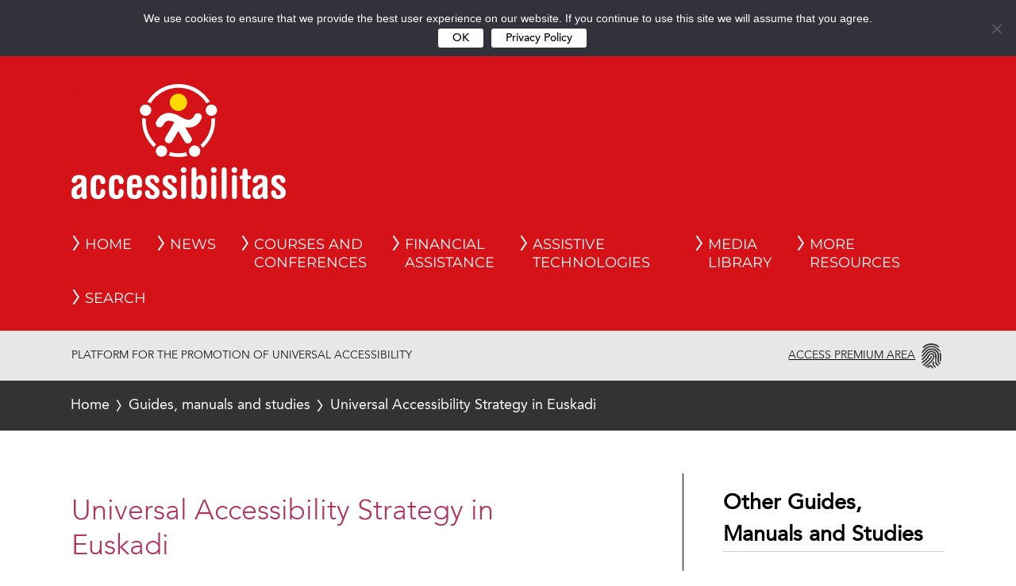

--- FILE ---
content_type: text/html; charset=UTF-8
request_url: https://accessibilitas.es/en/2021/02/universal-accessibility-strategy-in-euskadi/
body_size: 15041
content:
<!DOCTYPE html>
<html lang="en-GB" class="no-js">
<head>
	<meta charset="UTF-8">
  <meta name="viewport" content="width=device-width, initial-scale=1">
  <!-- <script src="https://cmp.osano.com/16BZ6wS1UncQE2ri/da3cfa65-746d-441a-b6e8-48b95caa4001/osano.js"></script> -->
<!--    -->


   <link rel="profile" href="http://gmpg.org/xfn/11">

    <script>(function(html){html.className = html.className.replace(/\bno-js\b/,'js')})(document.documentElement);</script>
<meta name='robots' content='index, follow, max-image-preview:large, max-snippet:-1, max-video-preview:-1' />
<link rel="alternate" href="https://accessibilitas.es/2021/12/estrategia-de-accesibilidad-universal-en-euskadi/" hreflang="es" />
<link rel="alternate" href="https://accessibilitas.es/en/2021/02/universal-accessibility-strategy-in-euskadi/" hreflang="en" />

	<!-- This site is optimized with the Yoast SEO plugin v22.4 - https://yoast.com/wordpress/plugins/seo/ -->
	<title>Universal Accessibility Strategy in Euskadi - Accessibilitas</title>
	<link rel="canonical" href="https://accessibilitas.es/en/2021/02/universal-accessibility-strategy-in-euskadi/" />
	<meta property="og:locale" content="en_GB" />
	<meta property="og:locale:alternate" content="es_ES" />
	<meta property="og:type" content="article" />
	<meta property="og:title" content="Universal Accessibility Strategy in Euskadi - Accessibilitas" />
	<meta property="og:url" content="https://accessibilitas.es/en/2021/02/universal-accessibility-strategy-in-euskadi/" />
	<meta property="og:site_name" content="Accessibilitas" />
	<meta property="article:published_time" content="2021-02-09T16:02:11+00:00" />
	<meta property="article:modified_time" content="2024-02-27T11:06:39+00:00" />
	<meta name="author" content="Loren" />
	<meta name="twitter:card" content="summary_large_image" />
	<meta name="twitter:label1" content="Written by" />
	<meta name="twitter:data1" content="Loren" />
	<script type="application/ld+json" class="yoast-schema-graph">{"@context":"https://schema.org","@graph":[{"@type":"WebPage","@id":"https://accessibilitas.es/en/2021/02/universal-accessibility-strategy-in-euskadi/","url":"https://accessibilitas.es/en/2021/02/universal-accessibility-strategy-in-euskadi/","name":"Universal Accessibility Strategy in Euskadi - Accessibilitas","isPartOf":{"@id":"https://accessibilitas.es/en/#website"},"datePublished":"2021-02-09T16:02:11+00:00","dateModified":"2024-02-27T11:06:39+00:00","author":{"@id":"https://accessibilitas.es/en/#/schema/person/b49f7a0106979459abf3022d8eddb9cb"},"breadcrumb":{"@id":"https://accessibilitas.es/en/2021/02/universal-accessibility-strategy-in-euskadi/#breadcrumb"},"inLanguage":"en-GB","potentialAction":[{"@type":"ReadAction","target":["https://accessibilitas.es/en/2021/02/universal-accessibility-strategy-in-euskadi/"]}]},{"@type":"BreadcrumbList","@id":"https://accessibilitas.es/en/2021/02/universal-accessibility-strategy-in-euskadi/#breadcrumb","itemListElement":[{"@type":"ListItem","position":1,"name":"Portada","item":"https://accessibilitas.es/en/"},{"@type":"ListItem","position":2,"name":"Universal Accessibility Strategy in Euskadi"}]},{"@type":"WebSite","@id":"https://accessibilitas.es/en/#website","url":"https://accessibilitas.es/en/","name":"Accessibilitas","description":"Platform for the Impulse of Universal Accessibility","potentialAction":[{"@type":"SearchAction","target":{"@type":"EntryPoint","urlTemplate":"https://accessibilitas.es/en/?s={search_term_string}"},"query-input":"required name=search_term_string"}],"inLanguage":"en-GB"},{"@type":"Person","@id":"https://accessibilitas.es/en/#/schema/person/b49f7a0106979459abf3022d8eddb9cb","name":"Loren","image":{"@type":"ImageObject","inLanguage":"en-GB","@id":"https://accessibilitas.es/en/#/schema/person/image/","url":"https://secure.gravatar.com/avatar/e9fed463ca3c4ad554cb36c807deb8d5?s=96&d=mm&r=g","contentUrl":"https://secure.gravatar.com/avatar/e9fed463ca3c4ad554cb36c807deb8d5?s=96&d=mm&r=g","caption":"Loren"},"url":"https://accessibilitas.es/en/author/loren/"}]}</script>
	<!-- / Yoast SEO plugin. -->


<link rel='dns-prefetch' href='//maxcdn.bootstrapcdn.com' />
<link rel="alternate" type="application/rss+xml" title="Accessibilitas &raquo; Feed" href="https://accessibilitas.es/en/feed/" />
<style id='pdfemb-pdf-embedder-viewer-style-inline-css'>
.wp-block-pdfemb-pdf-embedder-viewer{max-width:none}

</style>
<link rel='stylesheet' id='font-awesome-css' href='//maxcdn.bootstrapcdn.com/font-awesome/4.3.0/css/font-awesome.min.css?ver=4.3.0' media='all' />
<link rel='stylesheet' id='bbppu-css' href='https://accessibilitas.es/wp-content/plugins/bbpress-pencil-unread/_inc/css/bbppu.css?ver=1.3.2' media='all' />
<link rel='stylesheet' id='bbp-default-css' href='https://accessibilitas.es/wp-content/plugins/bbpress/templates/default/css/bbpress.min.css?ver=2.6.9' media='all' />
<link rel='stylesheet' id='cookie-notice-front-css' href='https://accessibilitas.es/wp-content/plugins/cookie-notice/css/front.min.css?ver=2.5.6' media='all' />
<link rel='stylesheet' id='pmpro_frontend-css' href='https://accessibilitas.es/wp-content/plugins/paid-memberships-pro/css/frontend.css?ver=3.0.2' media='screen' />
<link rel='stylesheet' id='pmpro_print-css' href='https://accessibilitas.es/wp-content/plugins/paid-memberships-pro/css/print.css?ver=3.0.2' media='print' />
<link rel='stylesheet' id='theme-my-login-css' href='https://accessibilitas.es/wp-content/plugins/theme-my-login/assets/styles/theme-my-login.min.css?ver=7.1.7' media='all' />
<link rel='stylesheet' id='wp-pagenavi-css' href='https://accessibilitas.es/wp-content/plugins/wp-pagenavi/pagenavi-css.css?ver=2.70' media='all' />
<link rel='stylesheet' id='if-menu-site-css-css' href='https://accessibilitas.es/wp-content/plugins/if-menu/assets/if-menu-site.css?ver=6.5.7' media='all' />
<link rel='stylesheet' id='search-filter-plugin-styles-css' href='https://accessibilitas.es/wp-content/plugins/search-filter-pro/public/assets/css/search-filter.min.css?ver=2.5.0' media='all' />
<link rel='stylesheet' id='parent-style-css' href='https://accessibilitas.es/wp-content/themes/twentysixteen/style.css?ver=6.5.7' media='all' />
<link rel='stylesheet' id='child-style-css' href='https://accessibilitas.es/wp-content/themes/twentysixteen-child/style2.css?ver=6.5.7' media='all' />
<link rel='stylesheet' id='medias-style-css' href='https://accessibilitas.es/wp-content/themes/twentysixteen-child/mq.css?ver=6.5.7' media='all' />
<link rel='stylesheet' id='twentysixteen-fonts-css' href='https://accessibilitas.es/wp-content/themes/twentysixteen/fonts/merriweather-plus-montserrat-plus-inconsolata.css?ver=20230328' media='all' />
<link rel='stylesheet' id='genericons-css' href='https://accessibilitas.es/wp-content/themes/twentysixteen/genericons/genericons.css?ver=20201208' media='all' />
<link rel='stylesheet' id='twentysixteen-style-css' href='https://accessibilitas.es/wp-content/themes/twentysixteen-child/style.css?ver=20240402' media='all' />
<style id='twentysixteen-style-inline-css'>

		/* Custom Link Color */
		.menu-toggle:hover,
		.menu-toggle:focus,
		a,
		.main-navigation a:hover,
		.main-navigation a:focus,
		.dropdown-toggle:hover,
		.dropdown-toggle:focus,
		.social-navigation a:hover:before,
		.social-navigation a:focus:before,
		.post-navigation a:hover .post-title,
		.post-navigation a:focus .post-title,
		.tagcloud a:hover,
		.tagcloud a:focus,
		.site-branding .site-title a:hover,
		.site-branding .site-title a:focus,
		.entry-title a:hover,
		.entry-title a:focus,
		.entry-footer a:hover,
		.entry-footer a:focus,
		.comment-metadata a:hover,
		.comment-metadata a:focus,
		.pingback .comment-edit-link:hover,
		.pingback .comment-edit-link:focus,
		.comment-reply-link,
		.comment-reply-link:hover,
		.comment-reply-link:focus,
		.required,
		.site-info a:hover,
		.site-info a:focus {
			color: #000000;
		}

		mark,
		ins,
		button:hover,
		button:focus,
		input[type="button"]:hover,
		input[type="button"]:focus,
		input[type="reset"]:hover,
		input[type="reset"]:focus,
		input[type="submit"]:hover,
		input[type="submit"]:focus,
		.pagination .prev:hover,
		.pagination .prev:focus,
		.pagination .next:hover,
		.pagination .next:focus,
		.widget_calendar tbody a,
		.page-links a:hover,
		.page-links a:focus {
			background-color: #000000;
		}

		input[type="date"]:focus,
		input[type="time"]:focus,
		input[type="datetime-local"]:focus,
		input[type="week"]:focus,
		input[type="month"]:focus,
		input[type="text"]:focus,
		input[type="email"]:focus,
		input[type="url"]:focus,
		input[type="password"]:focus,
		input[type="search"]:focus,
		input[type="tel"]:focus,
		input[type="number"]:focus,
		textarea:focus,
		.tagcloud a:hover,
		.tagcloud a:focus,
		.menu-toggle:hover,
		.menu-toggle:focus {
			border-color: #000000;
		}

		@media screen and (min-width: 56.875em) {
			.main-navigation li:hover > a,
			.main-navigation li.focus > a {
				color: #000000;
			}
		}
	
</style>
<link rel='stylesheet' id='twentysixteen-block-style-css' href='https://accessibilitas.es/wp-content/themes/twentysixteen/css/blocks.css?ver=20240117' media='all' />
<!--[if lt IE 10]>
<link rel='stylesheet' id='twentysixteen-ie-css' href='https://accessibilitas.es/wp-content/themes/twentysixteen/css/ie.css?ver=20170530' media='all' />
<![endif]-->
<!--[if lt IE 9]>
<link rel='stylesheet' id='twentysixteen-ie8-css' href='https://accessibilitas.es/wp-content/themes/twentysixteen/css/ie8.css?ver=20170530' media='all' />
<![endif]-->
<!--[if lt IE 8]>
<link rel='stylesheet' id='twentysixteen-ie7-css' href='https://accessibilitas.es/wp-content/themes/twentysixteen/css/ie7.css?ver=20170530' media='all' />
<![endif]-->
<link rel='stylesheet' id='bbpress-wp-tweaks-css' href='https://accessibilitas.es/wp-content/plugins/bbpress-wp-tweaks/style.css?ver=6.5.7' media='all' />
<link rel='stylesheet' id='fancybox-css' href='https://accessibilitas.es/wp-content/plugins/easy-fancybox/fancybox/1.5.4/jquery.fancybox.min.css?ver=6.5.7' media='screen' />
<link rel='stylesheet' id='all-in-one-video-gallery-backward-compatibility-css' href='https://accessibilitas.es/wp-content/plugins/all-in-one-video-gallery/public/assets/css/backward-compatibility.css?ver=2.3.0' media='all' />
<link rel='stylesheet' id='all-in-one-video-gallery-public-css' href='https://accessibilitas.es/wp-content/plugins/all-in-one-video-gallery/public/assets/css/public.css?ver=2.3.0' media='all' />
<script src="https://accessibilitas.es/wp-includes/js/jquery/jquery.min.js?ver=3.7.1" id="jquery-core-js"></script>
<script id="bbppu-js-extra">
var bbppuL10n = {"ajaxurl":"https:\/\/accessibilitas.es\/wp-admin\/admin-ajax.php","marked_as_read":"Marked as read"};
</script>
<script src="https://accessibilitas.es/wp-content/plugins/bbpress-pencil-unread/_inc/js/bbppu.js?ver=1.3.2" id="bbppu-js"></script>
<script id="cookie-notice-front-js-before">
var cnArgs = {"ajaxUrl":"https:\/\/accessibilitas.es\/wp-admin\/admin-ajax.php","nonce":"fdb4f21069","hideEffect":"none","position":"top","onScroll":false,"onScrollOffset":100,"onClick":false,"cookieName":"cookie_notice_accepted","cookieTime":31536000,"cookieTimeRejected":2592000,"globalCookie":false,"redirection":false,"cache":false,"revokeCookies":false,"revokeCookiesOpt":"automatic"};
</script>
<script src="https://accessibilitas.es/wp-content/plugins/cookie-notice/js/front.min.js?ver=2.5.6" id="cookie-notice-front-js"></script>
<script id="search-filter-plugin-build-js-extra">
var SF_LDATA = {"ajax_url":"https:\/\/accessibilitas.es\/wp-admin\/admin-ajax.php","home_url":"https:\/\/accessibilitas.es\/"};
</script>
<script src="https://accessibilitas.es/wp-content/plugins/search-filter-pro/public/assets/js/search-filter-build.min.js?ver=2.5.0" id="search-filter-plugin-build-js"></script>
<script src="https://accessibilitas.es/wp-content/plugins/search-filter-pro/public/assets/js/chosen.jquery.min.js?ver=2.5.0" id="search-filter-plugin-chosen-js"></script>
<script id="my_js-js-extra">
var ajax_var = {"url":"https:\/\/accessibilitas.es\/wp-admin\/admin-ajax.php","nonce":"9a4b489463","action":"event-list"};
var ajax_cyj = {"url":"https:\/\/accessibilitas.es\/wp-admin\/admin-ajax.php","nonce":"9a4b489463","action":"list-o-calendario"};
</script>
<script src="https://accessibilitas.es/wp-content/themes/twentysixteen-child/js/eventos.js?ver=6.5.7" id="my_js-js"></script>
<script id="ajax-script-js-extra">
var my_ajax_object = {"ajax_url":"https:\/\/accessibilitas.es\/wp-admin\/admin-ajax.php"};
</script>
<script src="https://accessibilitas.es/wp-content/themes/twentysixteen-child/js/intereses.js?ver=6.5.7" id="ajax-script-js"></script>
<!--[if lt IE 9]>
<script src="https://accessibilitas.es/wp-content/themes/twentysixteen/js/html5.js?ver=3.7.3" id="twentysixteen-html5-js"></script>
<![endif]-->
<script id="twentysixteen-script-js-extra">
var screenReaderText = {"expand":"expand child menu","collapse":"collapse child menu"};
</script>
<script src="https://accessibilitas.es/wp-content/themes/twentysixteen/js/functions.js?ver=20230629" id="twentysixteen-script-js" defer data-wp-strategy="defer"></script>
<link rel="https://api.w.org/" href="https://accessibilitas.es/wp-json/" /><link rel="alternate" type="application/json" href="https://accessibilitas.es/wp-json/wp/v2/posts/14865" /><link rel="EditURI" type="application/rsd+xml" title="RSD" href="https://accessibilitas.es/xmlrpc.php?rsd" />
<meta name="generator" content="WordPress 6.5.7" />
<link rel='shortlink' href='https://accessibilitas.es/?p=14865' />
<link rel="alternate" type="application/json+oembed" href="https://accessibilitas.es/wp-json/oembed/1.0/embed?url=https%3A%2F%2Faccessibilitas.es%2Fen%2F2021%2F02%2Funiversal-accessibility-strategy-in-euskadi%2F" />
<link rel="alternate" type="text/xml+oembed" href="https://accessibilitas.es/wp-json/oembed/1.0/embed?url=https%3A%2F%2Faccessibilitas.es%2Fen%2F2021%2F02%2Funiversal-accessibility-strategy-in-euskadi%2F&#038;format=xml" />
<link rel="icon" href="https://accessibilitas.es/wp-content/uploads/2019/07/favicon-150x150.png" sizes="32x32" />
<link rel="icon" href="https://accessibilitas.es/wp-content/uploads/2019/07/favicon.png" sizes="192x192" />
<link rel="apple-touch-icon" href="https://accessibilitas.es/wp-content/uploads/2019/07/favicon.png" />
<meta name="msapplication-TileImage" content="https://accessibilitas.es/wp-content/uploads/2019/07/favicon.png" />
  <link rel="stylesheet" href="https://accessibilitas.es/wp-content/themes/twentysixteen-child/MyFontsWebfontsKit.css">
 <script>
   var stylesheet_directory_uri = "https://accessibilitas.es/wp-content/themes/twentysixteen-child";
 </script>
 <!-- ********************************************* -->
 <!-- ****************** imports ***************** -->
 <!-- ********************************************* -->
 <!-- <link rel="stylesheet" href="/wp-content/themes/twentysixteen-child/chatbot/css/styles.css"> -->

 <!-- ********************************************* -->
 <!-- ****************** imports ***************** -->
 <!-- ********************************************* -->
 <!-- <link rel="stylesheet" href="/wp-content/themes/twentysixteen-child/chatbot/css/styles.css"> -->
 <link rel="stylesheet" href="https://use.fontawesome.com/releases/v5.3.1/css/all.css"
 integrity="sha384-mzrmE5qonljUremFsqc01SB46JvROS7bZs3IO2EmfFsd15uHvIt+Y8vEf7N7fWAU" crossorigin="anonymous">
 <script src="https://code.jquery.com/jquery-1.12.4.min.js"></script>
 <!-- <script src="/wp-content/themes/twentysixteen-child/chatbot/js/iluchatbot.js"></script> -->
 <!-- Global site tag (gtag.js) - Google Analytics -->
 <script async src="https://www.googletagmanager.com/gtag/js?id=UA-162682084-1"></script>
 <script>
  window.dataLayer = window.dataLayer || [];
  function gtag(){dataLayer.push(arguments);}
  gtag('js', new Date());
  
  gtag('config', 'UA-162682084-1');
</script>
<!-- Google tag (gtag.js) -->
<script async src="https://www.googletagmanager.com/gtag/js?id=G-79M64TFX86"></script>
<script>
  window.dataLayer = window.dataLayer || [];
  function gtag(){dataLayer.push(arguments);}
  gtag('js', new Date());

  gtag('config', 'G-79M64TFX86');
</script>
<!-- <script type="text/javascript" src="https://code.jquery.com/jquery-1.12.4.min.js"></script> -->
<!-- <script type="text/javascript" src="/wp-content/themes/twentysixteen-child/chatbot/js/iluchatbot.js"></script> -->
<!-- ********************************************* -->
<!-- ****************** Chat bot ***************** -->
<!-- ********************************************* -->

</head>

<body class="post-template-default single single-post postid-14865 single-format-standard wp-embed-responsive cookies-not-set pmpro-body-has-access page-template-template_guias-manuales-estudios group-blog no-sidebar">

  
	<div id="page" class="site">
		<div class="site-inner">
			<a class="skip-link" href="#content">Skip to content</a>
			

      <!-- ********************************************* -->
      <!-- ****************** Chat bot ***************** -->
      <!-- ********************************************* -->
<!-- <script>
  var pathImages = "img";
</script> -->

<!-- <div class="chatbot-main">

  <div id="chatbotButton2" class="chatbot-button2">
    <a href="#" id="chatbotBtn2">
      <span class="sr-only">Abrir chat. </span>
      <img src="/wp-content/themes/twentysixteen-child/chatbot/img/chatbot-bot-white.png" alt="">
      <span>Chat automático de Accessibilitas<span class="sr-only">.</span></span>
      <i class="fas fa-angle-up"></i>
    </a>
  </div>

  <div id="chatbotChat" class="chatbot-chat chatbot-invisible">
    <div class="chatbot-head">
      <div class="chatbot-head-h2">
        <h1><img src="/wp-content/themes/twentysixteen-child/chatbot/img/chatbot-bot-white.png" alt=""> Chat automático de Accessibilitas<span class="sr-only">.</span>
        </h1>
      </div>
      <div class="chatbot-head-close">
        <a href="#" id="chatbotCloseBtn"><span class="sr-only">Cerrar chat</span><i class="fas fa-times"></i><i
            class="fas fa-angle-down"></i></a>
      </div>
    </div>
    <div class="chatbot-msgs" tabindex="0">
      <ul id="chatbotMsgList" aria-live="assertive">
        <li class="chatbot-onemsg chatbot-bot">
          <div class="msgc">
            <div class="icon">
              <img src="/wp-content/themes/twentysixteen-child/chatbot/img/chatbot-bot-gray.png" alt="">
            </div>
            <div class="text"><span class="sr-only">Chatbot dice:&nbsp;</span>Hola, soy el chat automático de la
              plataforma
              Accessibilitas, y puedo ayudarte a encontrar información dentro de la plataforma, así como a navegar por
              ella. Si no sabes por dónde empezar escribe "¿Qué puedo preguntar?"</div>
          </div><span aria-hidden="true"></span>
        </li>
      </ul>
    </div>
    <div class="chatbot-input-button">
      <form method="get" id="chatbot-form">
        <div class="chatbot-input">
          <textarea type="text"  rows="1" id="chatbotInput" placeholder="Escribe aquí tu consulta..." tabindex="0"></textarea>
        </div>
        <div class="chatbot-button-send" id="chatbotButtonSend">
          <button id="chatbot-button-id">Enviar <span class="sr-only">mensaje</span></button>
        </div>
      </form>
    </div>
  </div>
</div> -->

<!-- ********************************************* -->
<!-- **************** Fin Chat bot *************** -->
<!-- ********************************************* -->




<header id="masthead" class="site-header" style="position: relative;">


  <ul class="selector-idioma" aria-label="The language currently used is english.  Change language to: " lang="en-GB" xml:lang="en-GB"><li class="lang-item"><a lang="es-ES" hreflang="es-ES" href="https://accessibilitas.es/2021/12/estrategia-de-accesibilidad-universal-en-euskadi/">Español</a></li><li class="lang-item current-lang"><a lang="en-GB" hreflang="en-GB" href="https://accessibilitas.es/en/2021/02/universal-accessibility-strategy-in-euskadi/">English</a></li></ul>  <div class="site-header-main">
    <div class="site-branding">
     
          <span class="site-title" style="display: inline;margin-left:2rem;" aria-label="Logotipo de Accessibilitas">
      <a href="https://accessibilitas.es/en/" rel="home" title="Logotipo de Accessibilitas. Volver a la pagina de inicio.">
              <svg width="353.03" height="189.73" version="1.1" viewBox="0 0 353.02932 189.73047">
        <rect width="100%" height="100%" fill="#d41217" stroke="#d41217" stroke-width="20"/>
        <path d="m176.51-1.125e-5c-21.969 0-41.216 11.842-51.719 29.473 2.0853 0.40398 4.0012 1.2786 5.6465 2.5 9.512-15.488 26.604-25.842 46.072-25.842 19.4 0 36.437 10.28 45.971 25.674 1.6747-1.1907 3.618-2.0176 5.7246-2.3789-10.509-17.605-29.745-29.426-51.695-29.426zm-54.387 33.877c-5.1547 0-9.332 4.1793-9.332 9.334 0 5.1546 4.1774 9.332 9.332 9.332 5.1547 0 9.334-4.1774 9.334-9.332 0-5.1547-4.1793-9.334-9.334-9.334zm108.45 0c-5.1547 0-9.334 4.1793-9.334 9.334 0 5.1546 4.1793 9.332 9.334 9.332 5.1547 0 9.334-4.1774 9.334-9.332 0-5.1547-4.1793-9.334-9.334-9.334zm-69.449 13.756c-2.5877-0.0363-5.0776 0.34454-7.4609 1.1445-10.201 3.416-13.946 12.952-14.342 14.029-1.2093 3.312 0.48525 6.946 3.7812 8.1953 0.74266 0.28133 1.5052 0.4121 2.2559 0.4121 2.5867 0 5.0332-1.5771 6.0332-4.1211 0.0187-0.048 1.9618-4.8932 6.4551-6.3398 3.096-1.0013 6.7173-0.18371 10.084 1.2656l-0.0429 0.0195s1.7316 0.76964 0.79296 2.4043c-0.068 0.11733-0.0647 0.14508-0.086 0.20508l-13.73 23.119c-1.8147 3.056-0.80796 7.0089 2.248 8.8223 3.0533 1.808 7.0049 0.80929 8.8222-2.248l9.5254-16.037c1e-3 1e-3 0.0176 9e-3 0.0176 9e-3s0.49432-1.2 1.209 0c0.0213 0.0373 0.0541 0.0241 0.0781 0.0508l9.666 16.189c1.204 2.02 3.3406 3.1406 5.5313 3.1406 1.1227 0 2.2596-0.29405 3.293-0.91405 3.0533-1.82 4.0506-5.7728 2.2266-8.8262l-9.791-16.404c-0.0773-0.15467-0.1052-0.35127 0.13477-0.44727 1.716 0.33335 3.3978 0.51172 5.0352 0.51172 2.484 0 4.8759-0.38105 7.1719-1.1504 10.207-3.416 13.952-12.955 14.348-14.033 1.2093-3.3107-0.48259-6.9414-3.7812-8.1934-3.2933-1.2427-6.9965 0.42499-8.2871 3.709-0.0213 0.048-1.9649 4.8926-6.4609 6.3379-4.976 1.6053-11.337-1.4808-15.779-4.3555-0.168-0.108-0.34682-0.17691-0.52148-0.26758-6.5643-4.0562-12.733-6.1487-18.426-6.2285zm75.387 8.2383c-1.8053 0.85068-3.8122 1.3398-5.9375 1.3398-0.036 0-0.0715-5e-3 -0.10746-5e-3 0.0533 0.98133 0.086 1.9676 0.086 2.961 0 15.981-6.9796 30.358-18.045 40.26 1.5106 1.408 2.7097 3.1372 3.4844 5.0879 12.664-11.037 20.691-27.268 20.691-45.348 0-1.4453-0.0705-2.8749-0.17188-4.2949zm-120 0.15235c-0.0933 1.3707-0.16015 2.7492-0.16015 4.1426 0 17.497 7.5119 33.267 19.475 44.271 0.928-1.864 2.2556-3.4909 3.8769-4.7695-10.584-9.8707-17.221-23.923-17.221-39.502 0-0.99866 0.0332-1.9918 0.0879-2.9785-0.148 5e-3 -0.29341 0.0235-0.44141 0.0235-1.9987 0-3.8958-0.42884-5.6172-1.1875zm31.84 45.299c-5.1547 0-9.334 4.1774-9.334 9.332 0 5.1547 4.1793 9.334 9.334 9.334 5.1546 0 9.334-4.1793 9.334-9.334 0-5.1547-4.1793-9.332-9.334-9.332zm54.629 0c-5.1547 0-9.332 4.1774-9.332 9.332 0 5.1547 4.1774 9.334 9.332 9.334 5.1547 0 9.334-4.1793 9.334-9.334 0-5.1547-4.1793-9.332-9.334-9.332zm-40.73 10.953c-0.24534 2.1107-0.9643 4.0724-2.043 5.791 5.1907 1.464 10.657 2.2637 16.309 2.2637 5.1253 0 10.104-0.64543 14.857-1.8574-1.1466-1.6973-1.9159-3.664-2.2266-5.7773-4.0547 0.97466-8.2815 1.5039-12.631 1.5039-4.9387 0-9.719-0.67716-14.266-1.9238zm22.607 24.76c-2.688 0-4.7949 2.1056-4.7949 4.7949 0 2.688 2.1069 4.791 4.7949 4.791s4.7949-2.103 4.7949-4.791c0-2.6893-2.1069-4.7949-4.7949-4.7949zm49.68 0c-2.688 0-4.793 2.1056-4.793 4.7949 0 2.688 2.105 4.791 4.793 4.791s4.7969-2.103 4.7969-4.791c0-2.6893-2.1089-4.7949-4.7969-4.7949zm33.922 0c-2.688 0-4.793 2.1056-4.793 4.7949 0 2.688 2.105 4.791 4.793 4.791s4.793-2.103 4.793-4.791c0-2.6893-2.105-4.7949-4.793-4.7949zm-66.641 0.28125c-2.6813 0-4.1562 1.7792-4.1562 5.0059v42.4c0 3.2293 1.4749 5.0078 4.1562 5.0078 2.4107 0 4.1582-1.8074 4.1582-4.3008v-0.1543h0.38672l0.0449 0.084c1.44 2.8173 4.1002 4.3711 7.4922 4.3711 7.96 0 9.0352-7.4592 9.0352-14.758v-10.248c0-7.2947-1.0752-14.756-9.0352-14.756-3.2267 0-6.0294 1.6338-7.4961 4.3672l-0.0411 0.082h-0.38672v-12.096c0-3.2267-1.4755-5.0058-4.1582-5.0059zm49.682 0c-2.6827 0-4.1602 1.7792-4.1602 5.0059v42.4c0 3.2293 1.4775 5.0078 4.1602 5.0078 2.6827 0 4.1582-1.7785 4.1582-5.0078v-42.4c0-3.2267-1.4756-5.0058-4.1582-5.0059zm34.484 1.8379c-2.6827 0-4.1602 1.7792-4.1602 5.0059v6.7246h-1.0703c-2.6013 0-3.6621 0.89765-3.6621 3.0976 0 2.1493 1.0608 3.0274 3.6621 3.0274h1.0703v25.312c0 2.58 1.1123 6.9121 8.543 6.9121 3.7067 0 5.2852-1.1584 5.2852-3.873 0-1.976-0.87925-2.8121-3.0312-2.8867-2.0747-0.14667-2.4785-1.1526-2.4785-2.8379v-22.627h2.1308c2.6014 0 3.6641-0.87802 3.6641-3.0274 0-2.2-1.0627-3.0976-3.6641-3.0976h-2.1308v-6.7246c0-3.2267-1.4755-5.0059-4.1582-5.0059zm-273.7 10.814c-7.2054 0-11.861 3.9341-11.861 10.023 0 2.3227 2.2632 3.3789 4.3672 3.3789 2.2 0 3.7506-1.0291 3.9492-2.6211 0.33465-2.8773 1.1853-4.6602 4.3906-4.6602 2.3987 0 3.4727 1.996 3.4727 3.9707 0 1.7613-0.97799 3.2001-2.834 4.1641l-7.7031 4.0254c-4.368 2.3213-6.0664 5.516-6.0664 11.387 0 6.508 3.108 10.094 8.752 10.094 3.5507 0 6.3552-1.7208 7.6992-4.7168l0.0235-0.0508 0.41406-0.19922v0.24219c0 3.904 2.3739 4.7246 4.3672 4.7246 1.8987 0 4.1602-0.56228 4.1602-3.2383 0-0.48534-0.0856-1.1233-0.18164-1.8633-0.14-1.068-0.31446-2.3939-0.31446-3.8633v-19.646c0-5.876-0.96542-11.15-12.635-11.15zm31.871 0c-11.559 0-12.5 7.4182-12.5 16.381v6.9961c0 8.964 0.94133 16.385 12.5 16.385 1.9693 0 11.789-0.56603 11.789-11.721 0-2.9987-1.5699-4.8633-4.0899-4.8633-2.4467 0-4.0058 1.0143-4.2285 6.0703-0.0773 3.332-1.8944 4.0332-3.4024 4.0332-2.7933 0-3.8301-2.4906-3.8301-9.1973v-8.4805c0-5.3427 0.27541-9.125 3.8301-9.125 2.068 0 3.4024 1.5035 3.4024 3.8262 0 3.3107 1.2645 4.7226 4.2285 4.7226 2.5987 0 4.0899-1.72 4.0899-4.7226 0-1.0533-0.33174-10.305-11.789-10.305zm30.104 0c-11.559 0-12.498 7.4182-12.498 16.381v6.9961c0 8.964 0.93937 16.385 12.498 16.385 1.9693 0 11.789-0.56603 11.789-11.721 0-2.9987-1.5698-4.8633-4.0898-4.8633-2.4467 0-4.0052 1.0143-4.2266 6.0703-0.0787 3.332-1.8943 4.0332-3.4023 4.0332-2.7933 0-3.8301-2.4906-3.8301-9.1973v-8.4805c0-5.3427 0.27674-9.125 3.8301-9.125 2.068 0 3.4023 1.5035 3.4023 3.8262 0 3.3107 1.2626 4.7226 4.2266 4.7226 2.5987 0 4.0898-1.72 4.0898-4.7226 0-1.0533-0.33172-10.305-11.789-10.305zm30.314 0c-12.031 0-12.99 6.884-12.99 15.887v7.9844c0 9.0013 0.95958 15.891 12.99 15.891 7.036 0 11.58-4.296 11.58-10.945 0-2.8654-1.2665-4.0859-4.2305-4.0859-2.0347 0-3.9393 0.53864-4.086 4.4453-0.0787 2.264-1.638 4.1055-3.4726 4.1055-3.7334 0-4.043-3.9496-4.043-8.3496v-4.0391h11.461c4.308 0 4.6524-2.5988 4.6524-5.9961 0-10.58-3.4373-14.896-11.861-14.896zm28.623 0c-7.4027 0-11.648 3.7067-11.648 10.164 0 3.9573 0.82841 6.3365 5.7324 9.9805l6.5703 4.877c2.404 1.8387 3.0996 2.9424 3.0996 4.9277 0 2.4093-1.2236 3.6856-3.5449 3.6856-2.984 0-3.7664-1.7674-3.8984-3.2461-0.29333-3.7653-1.4778-5.1641-4.3672-5.1641-1.1853 0-3.9453 0.4062-3.9453 4.1582 0 7.652 6.0528 10.379 11.717 10.379 7.6213 0 12.355-4.2486 12.355-11.086 0-4.964-2.6047-7.4588-8.1367-11.605l-5.3008-4.0293c-1.628-1.2213-1.9688-2.7409-1.9688-3.7969 0-1.8987 1.2244-3.1211 3.123-3.1211 2.3733 0 3.7565 1.4299 3.8965 4.0312 0.14134 2.1373 1.2489 3.1777 3.3809 3.1777 3.024 0 4.3711-1.2626 4.3711-4.0879 0-3.1973-2.3915-9.2441-11.436-9.2441zm28.76 0c-7.292 0-11.648 3.8001-11.648 10.164 0 3.9573 0.82967 6.3365 5.7363 9.9805l6.5703 4.877c2.404 1.8387 3.0996 2.9424 3.0996 4.9277 0 2.3773-1.2569 3.6856-3.5449 3.6856-2.9906 0-3.7691-1.7667-3.8984-3.248-0.296-3.7627-1.4817-5.1621-4.3711-5.1621-1.1853 0-3.9453 0.4062-3.9453 4.1582 0 7.652 6.054 10.379 11.721 10.379 7.6213 0 12.355-4.2486 12.355-11.086 0-4.964-2.6047-7.4588-8.1367-11.605l-5.3027-4.0293c-1.6253-1.2213-1.9668-2.7409-1.9668-3.7969 0-1.8987 1.2244-3.1211 3.1231-3.1211 2.3707 0 3.7525 1.4299 3.8965 4.0312 0.14134 2.1373 1.2502 3.1777 3.3809 3.1777 3.024 0 4.3711-1.2626 4.3711-4.0879 0-3.1973-2.3928-9.2441-11.439-9.2441zm22.896 0c-2.7187 0-4.1563 1.7292-4.1563 5.0039v29.75c0 3.2293 1.4763 5.0078 4.1563 5.0078 2.6826 0 4.1582-1.7785 4.1582-5.0078v-29.75c0-3.2747-1.4369-5.0039-4.1582-5.0039zm49.68 0c-2.7187 0-4.1543 1.7292-4.1543 5.0039v29.75c0 3.2293 1.4743 5.0078 4.1543 5.0078 2.6827 0 4.1582-1.7785 4.1582-5.0078v-29.75c0-3.2747-1.4369-5.0039-4.1582-5.0039zm33.922 0c-2.7213 0-4.1582 1.7292-4.1582 5.0039v29.75c0 3.2293 1.4755 5.0078 4.1582 5.0078 2.6827 0 4.1582-1.7785 4.1582-5.0078v-29.75c0-3.2267-1.4755-5.0039-4.1582-5.0039zm41.904 0c-7.2054 0-11.861 3.9341-11.861 10.023 0 2.3227 2.2651 3.3789 4.3691 3.3789 2.2 0 3.7506-1.0291 3.9492-2.6211 0.33465-2.8773 1.1859-4.6602 4.3926-4.6602 2.3973 0 3.4707 1.996 3.4707 3.9707 0 1.7613-0.978 3.2001-2.834 4.1641l-7.7031 4.0254c-4.368 2.3213-6.0684 5.516-6.0684 11.387 0 6.508 3.1099 10.094 8.7539 10.094 3.5507 0 6.3552-1.7208 7.6992-4.7168l0.0235-0.0508 0.41407-0.19922v0.24219c0 3.904 2.3738 4.7246 4.3672 4.7246 1.8987 0 4.1582-0.56228 4.1582-3.2383 0-0.48534-0.0837-1.1233-0.17968-1.8633-0.14-1.068-0.31447-2.3939-0.31446-3.8633v-19.646c0-5.876-0.96738-11.15-12.637-11.15zm30.6 0c-7.4027 0-11.648 3.7067-11.648 10.164 0 3.9573 0.82843 6.3365 5.7324 9.9805l6.5722 4.877c2.404 1.8387 3.0977 2.9424 3.0977 4.9277 0 2.4093-1.2236 3.6856-3.545 3.6856-2.9841 0-3.7664-1.7674-3.8984-3.2461-0.29334-3.7653-1.4778-5.1641-4.3672-5.1641-1.1853 0-3.9453 0.4062-3.9453 4.1582 0 7.652 6.0528 10.379 11.717 10.379 7.6212 0 12.356-4.2486 12.356-11.086 0-4.964-2.6048-7.4588-8.1368-11.605l-5.2988-4.0293c-1.6279-1.2213-1.9707-2.7409-1.9707-3.7969 0-1.8987 1.2243-3.1211 3.123-3.1211 2.3732 0 3.7584 1.4299 3.8984 4.0312 0.14133 2.1373 1.2483 3.1777 3.3789 3.1777 3.024 0 4.3711-1.2626 4.3711-4.0879 0-3.1973-2.3916-9.2441-11.436-9.2441zm-236.74 6.4785c2.5507 0 3.8984 1.8345 3.8984 5.3105v3.332h-7.7969v-3.332c0-3.476 1.3478-5.3105 3.8984-5.3105zm106.14 0.35351c3.0027 0 3.8262 2.3413 3.8262 10.891v5.0176c0 5.9667-0.26991 10.189-3.7539 10.189-3.9587 0-4.4648-5.0658-4.4648-9.4805v-7.209c0-6.332 1.4379-9.4082 4.3926-9.4082zm-193.76 12.082v7.0762c0 4.3613-1.8798 7.291-4.6758 7.291-1.9667 0-3.1875-1.7898-3.1875-4.6738 0-3.3973 0.8566-4.7809 4.5859-7.4062zm298.08 0v7.0762c0 4.3613-1.8798 7.291-4.6758 7.291-1.9667 0-3.1875-1.7898-3.1875-4.6738 0-3.3973 0.8565-4.7809 4.5898-7.4062z" fill="#fff"/><path d="m176.29 15.944c-7.864 0-14.261 6.3973-14.261 14.261 0 7.8653 6.3973 14.265 14.261 14.265s14.265-6.4 14.265-14.265c0-7.864-6.4013-14.261-14.265-14.261" fill="#ffda00"/></svg>
        <!-- <span>accessibilitas</span> -->

                <!-- <p class="site-title"><a href="https://accessibilitas.es/en/" rel="home">Accessibilitas</a></p> -->
										<!-- <span class="site-description"></span> -->
					
					<!-- <span class="site-description" aria-label="Plataforma para el impulso de la	accesibilidad universal.">
						<span aria-hidden="true">Plataforma para<br>
							el impulso de la <br>
						accesibilidad universal</span>
					</span> -->
       </a>
     </span>
   </div><!-- .site-branding -->
      <button id="menu-toggle" class="menu-toggle">
    Menu  </button>

  <div id="site-header-menu" class="site-header-menu">
         <nav id="site-navigation" class="main-navigation" aria-label="Primary menu">
      <div class="menu-header-en-container"><ul id="menu-header-en" class="primary-menu"><li id="menu-item-324" class="menu-item menu-item-type-custom menu-item-object-custom menu-item-home menu-item-324"><a href="https://accessibilitas.es/en/"><svg width="8.0974" height="19.164" version="1.1" viewBox="0 0 8.0974283 19.1635" focusable="false"><path d="m0.96462 4.5197e-5a0.9751 0.9751 0 0 0 -0.78906 1.5332l5.5527 8.1953-5.5449 7.8984a0.97588 0.97588 0 1 0 1.5977 1.1211l6.3164-9-6.3086-9.3086a0.9751 0.9751 0 0 0 -0.82422 -0.43945z" fill="#fff"></path></svg>Home</a></li>
<li id="menu-item-13217" class="menu-item menu-item-type-post_type menu-item-object-page menu-item-13217"><a href="https://accessibilitas.es/en/news/"><svg width="8.0974" height="19.164" version="1.1" viewBox="0 0 8.0974283 19.1635" focusable="false"><path d="m0.96462 4.5197e-5a0.9751 0.9751 0 0 0 -0.78906 1.5332l5.5527 8.1953-5.5449 7.8984a0.97588 0.97588 0 1 0 1.5977 1.1211l6.3164-9-6.3086-9.3086a0.9751 0.9751 0 0 0 -0.82422 -0.43945z" fill="#fff"></path></svg>News</a></li>
<li id="menu-item-13220" class="menu-item menu-item-type-post_type menu-item-object-page menu-item-13220"><a href="https://accessibilitas.es/en/courses-and-conferences/"><svg width="8.0974" height="19.164" version="1.1" viewBox="0 0 8.0974283 19.1635" focusable="false"><path d="m0.96462 4.5197e-5a0.9751 0.9751 0 0 0 -0.78906 1.5332l5.5527 8.1953-5.5449 7.8984a0.97588 0.97588 0 1 0 1.5977 1.1211l6.3164-9-6.3086-9.3086a0.9751 0.9751 0 0 0 -0.82422 -0.43945z" fill="#fff"></path></svg>Courses and <br>conferences</a></li>
<li id="menu-item-13223" class="menu-item menu-item-type-post_type menu-item-object-page menu-item-13223"><a href="https://accessibilitas.es/en/subsidies-and-aid/"><svg width="8.0974" height="19.164" version="1.1" viewBox="0 0 8.0974283 19.1635" focusable="false"><path d="m0.96462 4.5197e-5a0.9751 0.9751 0 0 0 -0.78906 1.5332l5.5527 8.1953-5.5449 7.8984a0.97588 0.97588 0 1 0 1.5977 1.1211l6.3164-9-6.3086-9.3086a0.9751 0.9751 0 0 0 -0.82422 -0.43945z" fill="#fff"></path></svg>Financial <br>assistance</a></li>
<li id="menu-item-13224" class="menu-item menu-item-type-custom menu-item-object-custom menu-item-has-children menu-item-13224"><a href="#/"><svg width="8.0974" height="19.164" version="1.1" viewBox="0 0 8.0974283 19.1635" focusable="false"><path d="m0.96462 4.5197e-5a0.9751 0.9751 0 0 0 -0.78906 1.5332l5.5527 8.1953-5.5449 7.8984a0.97588 0.97588 0 1 0 1.5977 1.1211l6.3164-9-6.3086-9.3086a0.9751 0.9751 0 0 0 -0.82422 -0.43945z" fill="#fff"></path></svg>Assistive <br>Technologies</a>
<ul class="sub-menu">
	<li id="menu-item-13228" class="menu-item menu-item-type-post_type menu-item-object-page menu-item-13228"><a href="https://accessibilitas.es/en/3d-designs/"><svg width="8.0974" height="19.164" version="1.1" viewBox="0 0 8.0974283 19.1635" focusable="false"><path d="m0.96462 4.5197e-5a0.9751 0.9751 0 0 0 -0.78906 1.5332l5.5527 8.1953-5.5449 7.8984a0.97588 0.97588 0 1 0 1.5977 1.1211l6.3164-9-6.3086-9.3086a0.9751 0.9751 0 0 0 -0.82422 -0.43945z" fill="#fff"></path></svg>3D Designs</a></li>
	<li id="menu-item-13895" class="menu-item menu-item-type-post_type menu-item-object-page menu-item-13895"><a href="https://accessibilitas.es/en/product-loan/"><svg width="8.0974" height="19.164" version="1.1" viewBox="0 0 8.0974283 19.1635" focusable="false"><path d="m0.96462 4.5197e-5a0.9751 0.9751 0 0 0 -0.78906 1.5332l5.5527 8.1953-5.5449 7.8984a0.97588 0.97588 0 1 0 1.5977 1.1211l6.3164-9-6.3086-9.3086a0.9751 0.9751 0 0 0 -0.82422 -0.43945z" fill="#fff"></path></svg>Product loan</a></li>
</ul>
</li>
<li id="menu-item-13656" class="menu-item menu-item-type-post_type menu-item-object-page menu-item-13656"><a href="https://accessibilitas.es/en/media-library/"><svg width="8.0974" height="19.164" version="1.1" viewBox="0 0 8.0974283 19.1635" focusable="false"><path d="m0.96462 4.5197e-5a0.9751 0.9751 0 0 0 -0.78906 1.5332l5.5527 8.1953-5.5449 7.8984a0.97588 0.97588 0 1 0 1.5977 1.1211l6.3164-9-6.3086-9.3086a0.9751 0.9751 0 0 0 -0.82422 -0.43945z" fill="#fff"></path></svg>Media <br>Library</a></li>
<li id="menu-item-13387" class="menu-item menu-item-type-custom menu-item-object-custom menu-item-has-children menu-item-13387"><a href="#/"><svg width="8.0974" height="19.164" version="1.1" viewBox="0 0 8.0974283 19.1635" focusable="false"><path d="m0.96462 4.5197e-5a0.9751 0.9751 0 0 0 -0.78906 1.5332l5.5527 8.1953-5.5449 7.8984a0.97588 0.97588 0 1 0 1.5977 1.1211l6.3164-9-6.3086-9.3086a0.9751 0.9751 0 0 0 -0.82422 -0.43945z" fill="#fff"></path></svg>More<br>resources</a>
<ul class="sub-menu">
	<li id="menu-item-876" class="menu-item menu-item-type-post_type menu-item-object-page menu-item-876"><a href="https://accessibilitas.es/en/documentation-of-interest/"><svg width="8.0974" height="19.164" version="1.1" viewBox="0 0 8.0974283 19.1635" focusable="false"><path d="m0.96462 4.5197e-5a0.9751 0.9751 0 0 0 -0.78906 1.5332l5.5527 8.1953-5.5449 7.8984a0.97588 0.97588 0 1 0 1.5977 1.1211l6.3164-9-6.3086-9.3086a0.9751 0.9751 0 0 0 -0.82422 -0.43945z" fill="#fff"></path></svg>Guides, manuals<br>and studies</a></li>
	<li id="menu-item-13389" class="menu-item menu-item-type-post_type menu-item-object-page menu-item-13389"><a href="https://accessibilitas.es/en/technical-and-legal-standards/"><svg width="8.0974" height="19.164" version="1.1" viewBox="0 0 8.0974283 19.1635" focusable="false"><path d="m0.96462 4.5197e-5a0.9751 0.9751 0 0 0 -0.78906 1.5332l5.5527 8.1953-5.5449 7.8984a0.97588 0.97588 0 1 0 1.5977 1.1211l6.3164-9-6.3086-9.3086a0.9751 0.9751 0 0 0 -0.82422 -0.43945z" fill="#fff"></path></svg>Legislation <br>and standards</a></li>
	<li id="menu-item-870" class="menu-item menu-item-type-post_type menu-item-object-page menu-item-870"><a href="https://accessibilitas.es/en/success-stories/"><svg width="8.0974" height="19.164" version="1.1" viewBox="0 0 8.0974283 19.1635" focusable="false"><path d="m0.96462 4.5197e-5a0.9751 0.9751 0 0 0 -0.78906 1.5332l5.5527 8.1953-5.5449 7.8984a0.97588 0.97588 0 1 0 1.5977 1.1211l6.3164-9-6.3086-9.3086a0.9751 0.9751 0 0 0 -0.82422 -0.43945z" fill="#fff"></path></svg>Success <br>Stories</a></li>
	<li id="menu-item-13467" class="menu-item menu-item-type-post_type menu-item-object-page menu-item-13467"><a href="https://accessibilitas.es/en/projects/"><svg width="8.0974" height="19.164" version="1.1" viewBox="0 0 8.0974283 19.1635" focusable="false"><path d="m0.96462 4.5197e-5a0.9751 0.9751 0 0 0 -0.78906 1.5332l5.5527 8.1953-5.5449 7.8984a0.97588 0.97588 0 1 0 1.5977 1.1211l6.3164-9-6.3086-9.3086a0.9751 0.9751 0 0 0 -0.82422 -0.43945z" fill="#fff"></path></svg>Projects</a></li>
</ul>
</li>
<li id="menu-item-454" class="menu-item menu-item-type-post_type menu-item-object-page menu-item-454"><a href="https://accessibilitas.es/en/personalized-search/"><svg width="8.0974" height="19.164" version="1.1" viewBox="0 0 8.0974283 19.1635" focusable="false"><path d="m0.96462 4.5197e-5a0.9751 0.9751 0 0 0 -0.78906 1.5332l5.5527 8.1953-5.5449 7.8984a0.97588 0.97588 0 1 0 1.5977 1.1211l6.3164-9-6.3086-9.3086a0.9751 0.9751 0 0 0 -0.82422 -0.43945z" fill="#fff"></path></svg>Search</a></li>
</ul></div>   </nav><!-- .main-navigation -->
 
 </div><!-- .site-header-menu -->
</div><!-- .site-header-main -->



			</header><!-- .site-header -->

			<!-- Primer bloque gris start-->

			<!-- <div class="pilau"> -->
								<!-- </div> -->
				<!-- Primer bloque gris end -->
				<div class="pilau">
					<table class="wp-block-table">
						<tbody>
							<tr>
								<td>Platform for the promotion of universal accessibility</td>
              <td style="text-align: right;">
               <div id="laCaja">
                
             <a href="https://accessibilitas.es/en/login/">Access Premium Area</a>

             &nbsp;
             <span aria-hidden="true" tabindex="-1">
              <img class="alignnone wp-image-229" src="https://accessibilitas.es/wp-content/uploads/2018/10/huella.svg" alt="" width="33" height="67" aria-hidden="true" />
            </span>

                  </div>
      </td>
    </tr>
  </tbody>
</table>
</div>

<div id="content" class="site-content">
  <div id="primary" class="content-area">
	<ul class="breadcrumb" aria-label="Breadcrumbs." tabindex="0"><li><a href="https://accessibilitas.es">Home</a><li><img alt='' class='divisor' src='https://accessibilitas.es/wp-content/uploads/2018/10/chevronF-1.svg'><li><a href='https://accessibilitas.es/guides-manuals-and-studies'>Guides, manuals and studies</a></li><img alt='' class='divisor' src='https://accessibilitas.es/wp-content/uploads/2018/10/chevronF-1.svg'>Universal Accessibility Strategy in Euskadi<li></li></ul>	<main id="main" class="site-main" role="main">
		
<article id="post-14865" class="post-14865 post type-post status-publish format-standard hentry category-guides-manuals-and-studies tag-public-administration pmpro-has-access">
	<header class="entry-header">

		<h1 class="entry-title">Universal Accessibility Strategy in Euskadi</h1>
	</header><!-- .entry-header -->

	
	<div class="flexer">
						<div class="entry-content" style="white-space: pre-line;">
						<strong>Publication title: </strong>Universal Accessibility Strategy in Euskadi<br><br><strong>Editorial: </strong>Eusko Jaurlaritza-Basque government<br><br><strong>Author/s: </strong>Eusko Jaurlaritza-Basque government<br><br><strong>Year of publication: </strong>2020<br><br><strong>Subject: </strong>Public administration<br><br><strong>Support: </strong>Digital<br><br><strong>Summary: </strong><br><p>The current document materializes the definition of the Universal Accessibility Strategy of the CAE, a document that will serve as a basis for the subsequent formulation and implementation of an Action Plan on Universal Accessibility in the scope of the CAE.</p>
<a href='https://katalogoa.siis.net/Record/568381' target='_blank' title='Opens in a new window.'>Inquiry link</a><br>									<span class="on-the-right">
						<br><strong>Cover image: </strong><br>						<!-- <a href="https://accessibilitas.es/wp-content/uploads/2021/12/Captura-2.jpg" target="_blank"> -->
														<!-- <a href="https://accessibilitas.es/wp-content/uploads/2021/12/Captura-2.jpg" class="" aria-label="Agrandar portada." role="button"> -->
								<img src="https://accessibilitas.es/wp-content/uploads/2021/12/Captura-2.jpg" alt="Cover image">
								<!-- </a> -->
								</a>							</span><br>
							<br>

					
				</div><!-- .entry-content -->




			</div>



			<footer class="entry-footer">




											</footer><!-- .entry-footer -->
		</article><!-- #post-## -->
					<aside style="padding-top:1rem;">
						<h2>
							Other Guides, Manuals and Studies
						</h2>
						<hr>
						<div class='conti'>
							<pre hidden>Array
(
    [0] => WP_Term Object
        (
            [term_id] => 356
            [name] => Guides, manuals and studies
            [slug] => guides-manuals-and-studies
            [term_group] => 0
            [term_taxonomy_id] => 356
            [taxonomy] => category
            [description] => 
            [parent] => 0
            [count] => 345
            [filter] => raw
            [cat_ID] => 356
            [category_count] => 345
            [category_description] => 
            [cat_name] => Guides, manuals and studies
            [category_nicename] => guides-manuals-and-studies
            [category_parent] => 0
        )

)
</pre><div  data-pak='1'><small>Year of publication: 2021</small><div style='font-size:1.17em;'><a href='https://accessibilitas.es/en/2024/05/guide-to-accessibility-and-inclusion-in-music-festivals/' title='Guide to Accessibility and Inclusion in Music Festivals'>Guide to Accessibility and Inclusion in Music Festivals</a></div><br><hr></div><div  data-pak='1'><small>Year of publication: 2021</small><div style='font-size:1.17em;'><a href='https://accessibilitas.es/en/2024/02/accessibility-and-social-innovation-in-healthcare-ict-as-a-facilitator-for-efficient-use-of-healthcare-ii/' title='Accessibility and Social Innovation in healthcare. ICT as a facilitator for efficient use of Healthcare II'>Accessibility and Social Innovation in healthcare. ICT as... </a></div><br><hr></div><div  data-pak='1'><small>Year of publication: 2021</small><div style='font-size:1.17em;'><a href='https://accessibilitas.es/en/2024/02/accessibility-in-signage-on-protection-measures-against-covid-19-in-buildings-for-public-use/' title='Accessibility in signage on protection measures against covid-19 in buildings for public use'>Accessibility in signage on protection measures against covid-19... </a></div><br><hr></div><div hidden data-pak='2'><small>Year of publication: 2021</small><div style='font-size:1.17em;'><a href='https://accessibilitas.es/en/2024/02/how-to-manage-accessibility-bars-and-restaurants/' title='How to manage accessibility? Bars and restaurants'>How to manage accessibility? Bars and restaurants</a></div><br><hr></div></div><div>								
								<a class="button" href="/en/documentation-of-interest/">Return to Guides, Manuals and Studies</a>

											</div>
			</div>
		</aside>
	</main><!-- .site-main -->

	
</div><!-- .content-area -->


</div><!-- .site-content -->
<footer id="colophon" class="site-footer">
	
	<!-- AYUDA PERSONALIZADA -->

	<div class="pilau">
			</div>


	<!-- HAZTE PREMIUM -->

	
		<div class="htp" style="background-image: url(https://accessibilitas.es/wp-content/uploads/2018/10/g618.png);">
			<!-- wp:html -->
<div><img class="alignnone size-full wp-image-196" tabindex="-1" src="https://accessibilitas.es/wp-content/uploads/2018/10/chevronF-1.svg " alt="" aria-hidden="true" /> Aimed at professionals linked to public administrations, educational institutions and <br />  non-profit organizations, as well as students.</div>
<div style="margin-top: 0; padding-top: 0; padding-bottom: 6rem;"><a class="button invers" role="button" href="/en/premium-user-registration/">Request Premium Access!</a></div>
<!-- /wp:html -->		</div>

		
		<div class="pilau" style="background: #434997;color:#fff; padding: 1rem 0; background-image: url(https://accessibilitas.es/wp-content/themes/twentysixteen-child/img/banner-newsletter.jpg);background-position: left;    background-repeat: no-repeat;">
			<table><tr><td>


				<div class="txt-lg" style="display:inline-block;font-size: 1.2rem!important;font-weight: bold;margin: 0 1rem 0 0!important;"><span aria-hidden="true" tabindex="-1"><img class="alignnone size-full wp-image-196" tabindex="-1" src="https://accessibilitas.es/wp-content/uploads/2018/10/chevronF-1.svg" alt="" aria-hidden="true"></span> <a style="color:#fff;" href="https://accessibilitas.es/en/subscribe-to-innov-accessibility-newsletter/">Subscribe to the Innov Accessibility Newsletter</a></div>
				<span>Learn about the latest news in Accessibility and Innovation</span>
								</td></tr></table>
			</div>

		
	<div class="site-info" style="width:100%;">
		
					
					<div class="bottomMenu">
						<div class="site-titlex" style="display: block;" >
							<!-- <a href="https://accessibilitas.es/en/" rel="home" title="Volver a la pagina de inicio."> -->


																	<span class="site-description pilaux" style="padding:0;">
										Platform for the Impulse of Universal Accessibility									</span>
																<!-- </a> -->
							</div>


							<div style="width:100%;padding:1rem 7%;" >

								<nav class="menu-footer-en-container"><ul id="menu-footer-en" class="menu"><li id="menu-item-15283" class="menu-item menu-item-type-post_type menu-item-object-page menu-item-15283"><a href="https://accessibilitas.es/en/sitemap/">Sitemap</a></li>
<li id="menu-item-392" class="menu-item menu-item-type-post_type menu-item-object-page menu-item-392"><a href="https://accessibilitas.es/en/accesibility/">Accesibility</a></li>
<li id="menu-item-116" class="menu-item menu-item-type-custom menu-item-object-custom menu-item-116"><a href="#">Documents of interest</a></li>
<li id="menu-item-13195" class="menu-item menu-item-type-post_type menu-item-object-page menu-item-13195"><a href="https://accessibilitas.es/en/faqs/">FAQs</a></li>
<li id="menu-item-121" class="menu-item menu-item-type-custom menu-item-object-custom menu-item-121"><a href="https://accessibilitas.es/en/contact/">Get in touch!</a></li>
</ul></nav>
							</div>
						</div>
						<div class="logocem">
							<p><img class="alignnone size-full wp-image-9302" src="https://accessibilitas.es/wp-content/uploads/2023/11/hilera_logos_2023.png" alt="" width="765" height="66" /></p>						</div>
					</div><!-- .site-info -->
				</footer><!-- .site-footer -->
				<div class="redbar">
					<span style="float: left;padding: 0 7%; color: #fff;font-size: 1rem; background: #d41217;">© 2026</span>
					<div class="menu-redline-en-container"><ul id="menu-redline-en" class="menu"><li id="menu-item-13888" class="menu-item menu-item-type-post_type menu-item-object-page menu-item-13888"><a href="https://accessibilitas.es/en/legal-notice/">Legal notice</a></li>
<li id="menu-item-333" class="menu-item menu-item-type-post_type menu-item-object-page menu-item-privacy-policy menu-item-333"><a rel="privacy-policy" href="https://accessibilitas.es/en/privacy-policy/">Privacy Policy</a></li>
<li id="menu-item-13310" class="menu-item menu-item-type-post_type menu-item-object-page menu-item-13310"><a href="https://accessibilitas.es/en/cookies-policy/">Cookies policy</a></li>
</ul></div>				</div>
			</div><!-- .site-inner -->
		</div><!-- .site -->
	</div>
			<!-- Memberships powered by Paid Memberships Pro v3.0.2. -->
	<script id="theme-my-login-js-extra">
var themeMyLogin = {"action":"","errors":[]};
</script>
<script src="https://accessibilitas.es/wp-content/plugins/theme-my-login/assets/scripts/theme-my-login.min.js?ver=7.1.7" id="theme-my-login-js"></script>
<script src="https://accessibilitas.es/wp-includes/js/jquery/ui/core.min.js?ver=1.13.2" id="jquery-ui-core-js"></script>
<script src="https://accessibilitas.es/wp-includes/js/jquery/ui/datepicker.min.js?ver=1.13.2" id="jquery-ui-datepicker-js"></script>
<script id="jquery-ui-datepicker-js-after">
jQuery(function(jQuery){jQuery.datepicker.setDefaults({"closeText":"Close","currentText":"Today","monthNames":["January","February","March","April","May","June","July","August","September","October","November","December"],"monthNamesShort":["Jan","Feb","Mar","Apr","May","Jun","Jul","Aug","Sep","Oct","Nov","Dec"],"nextText":"Next","prevText":"Previous","dayNames":["Sunday","Monday","Tuesday","Wednesday","Thursday","Friday","Saturday"],"dayNamesShort":["Sun","Mon","Tue","Wed","Thu","Fri","Sat"],"dayNamesMin":["S","M","T","W","T","F","S"],"dateFormat":"d MM, yy","firstDay":1,"isRTL":false});});
</script>
<script src="https://accessibilitas.es/wp-content/themes/twentysixteen-child/js/custom.js?ver=6.5.7" id="custom-js-js"></script>
<script src="https://accessibilitas.es/wp-content/themes/twentysixteen-child/js/slider.js?ver=6.5.7" id="slider-js-js"></script>
<script src="https://accessibilitas.es/wp-includes/js/jquery/ui/mouse.min.js?ver=1.13.2" id="jquery-ui-mouse-js"></script>
<script src="https://accessibilitas.es/wp-includes/js/jquery/ui/draggable.min.js?ver=1.13.2" id="jquery-ui-draggable-js"></script>
<script src="https://accessibilitas.es/wp-includes/js/jquery/ui/resizable.min.js?ver=1.13.2" id="jquery-ui-resizable-js"></script>
<script src="https://accessibilitas.es/wp-content/plugins/easy-fancybox/fancybox/1.5.4/jquery.fancybox.min.js?ver=6.5.7" id="jquery-fancybox-js"></script>
<script id="jquery-fancybox-js-after">
var fb_timeout, fb_opts={'autoScale':true,'showCloseButton':true,'margin':20,'centerOnScroll':false,'enableEscapeButton':true,'overlayShow':true,'hideOnOverlayClick':true,'minVpHeight':320 };
if(typeof easy_fancybox_handler==='undefined'){
var easy_fancybox_handler=function(){
jQuery([".nolightbox","a.wp-block-file__button","a.pin-it-button","a[href*='pinterest.com\/pin\/create']","a[href*='facebook.com\/share']","a[href*='twitter.com\/share']"].join(',')).addClass('nofancybox');
jQuery('a.fancybox-close').on('click',function(e){e.preventDefault();jQuery.fancybox.close()});
/* IMG */
var fb_IMG_select=jQuery('a[href*=".jpg" i]:not(.nofancybox,li.nofancybox>a),area[href*=".jpg" i]:not(.nofancybox),a[href*=".jpeg" i]:not(.nofancybox,li.nofancybox>a),area[href*=".jpeg" i]:not(.nofancybox),a[href*=".png" i]:not(.nofancybox,li.nofancybox>a),area[href*=".png" i]:not(.nofancybox),a[href*=".webp" i]:not(.nofancybox,li.nofancybox>a),area[href*=".webp" i]:not(.nofancybox)');
fb_IMG_select.addClass('fancybox image');
var fb_IMG_sections=jQuery('.gallery,.wp-block-gallery,.tiled-gallery,.wp-block-jetpack-tiled-gallery');
fb_IMG_sections.each(function(){jQuery(this).find(fb_IMG_select).attr('rel','gallery-'+fb_IMG_sections.index(this));});
jQuery('a.fancybox,area.fancybox,.fancybox>a').each(function(){jQuery(this).fancybox(jQuery.extend(true,{},fb_opts,{'transition':'elastic','transitionIn':'elastic','easingIn':'easeOutBack','transitionOut':'elastic','easingOut':'easeInBack','opacity':false,'hideOnContentClick':false,'titleShow':false,'titlePosition':'over','titleFromAlt':true,'showNavArrows':true,'enableKeyboardNav':true,'cyclic':false,'mouseWheel':'true'}))});
};};
var easy_fancybox_auto=function(){setTimeout(function(){jQuery('a#fancybox-auto,#fancybox-auto>a').first().trigger('click')},1000);};
jQuery(easy_fancybox_handler);jQuery(document).on('post-load',easy_fancybox_handler);
jQuery(easy_fancybox_auto);
</script>
<script src="https://accessibilitas.es/wp-content/plugins/easy-fancybox/vendor/jquery.easing.min.js?ver=1.4.1" id="jquery-easing-js"></script>
<script src="https://www.google.com/recaptcha/api.js?render=6Lena6sZAAAAAAby7vF44m8RCkSmGtgts5vtyQZJ&amp;ver=3.0" id="google-recaptcha-js"></script>
<script src="https://accessibilitas.es/wp-includes/js/dist/vendor/wp-polyfill-inert.min.js?ver=3.1.2" id="wp-polyfill-inert-js"></script>
<script src="https://accessibilitas.es/wp-includes/js/dist/vendor/regenerator-runtime.min.js?ver=0.14.0" id="regenerator-runtime-js"></script>
<script src="https://accessibilitas.es/wp-includes/js/dist/vendor/wp-polyfill.min.js?ver=3.15.0" id="wp-polyfill-js"></script>
<script id="wpcf7-recaptcha-js-extra">
var wpcf7_recaptcha = {"sitekey":"6Lena6sZAAAAAAby7vF44m8RCkSmGtgts5vtyQZJ","actions":{"homepage":"homepage","contactform":"contactform"}};
</script>
<script src="https://accessibilitas.es/wp-content/plugins/contact-form-7/modules/recaptcha/index.js?ver=5.9.3" id="wpcf7-recaptcha-js"></script>

		<!-- Cookie Notice plugin v2.5.6 by Hu-manity.co https://hu-manity.co/ -->
		<div id="cookie-notice" role="dialog" class="cookie-notice-hidden cookie-revoke-hidden cn-position-top" aria-label="Cookie Notice" style="background-color: rgba(50,50,58,1);"><div class="cookie-notice-container" style="color: #fff"><span id="cn-notice-text" class="cn-text-container">We use cookies to ensure that we provide the best user experience on our website. If you continue to use this site we will assume that you agree.</span><span id="cn-notice-buttons" class="cn-buttons-container"><a href="#" id="cn-accept-cookie" data-cookie-set="accept" class="cn-set-cookie cn-button cn-button-custom button" aria-label="OK">OK</a><a href="https://accessibilitas.es/en/cookies-policy/" target="_blank" id="cn-more-info" class="cn-more-info cn-button cn-button-custom button" aria-label="Privacy Policy">Privacy Policy</a></span><span id="cn-close-notice" data-cookie-set="accept" class="cn-close-icon" title="No"></span></div>
			
		</div>
		<!-- / Cookie Notice plugin -->    <script type="text/javascript">
        jQuery(document).ready(function ($) {

            for (let i = 0; i < document.forms.length; ++i) {
                let form = document.forms[i];
				if ($(form).attr("method") != "get") { $(form).append('<input type="hidden" name="_KXjyHJYGPIrxdf" value="nSvYpCdDb.4QomU" />'); }
if ($(form).attr("method") != "get") { $(form).append('<input type="hidden" name="TcjEvu" value="QN7Jr4snO" />'); }
if ($(form).attr("method") != "get") { $(form).append('<input type="hidden" name="B_TROqYC" value="[su8z*D9" />'); }
            }

            $(document).on('submit', 'form', function () {
				if ($(this).attr("method") != "get") { $(this).append('<input type="hidden" name="_KXjyHJYGPIrxdf" value="nSvYpCdDb.4QomU" />'); }
if ($(this).attr("method") != "get") { $(this).append('<input type="hidden" name="TcjEvu" value="QN7Jr4snO" />'); }
if ($(this).attr("method") != "get") { $(this).append('<input type="hidden" name="B_TROqYC" value="[su8z*D9" />'); }
                return true;
            });

            jQuery.ajaxSetup({
                beforeSend: function (e, data) {

                    if (data.type !== 'POST') return;

                    if (typeof data.data === 'object' && data.data !== null) {
						data.data.append("_KXjyHJYGPIrxdf", "nSvYpCdDb.4QomU");
data.data.append("TcjEvu", "QN7Jr4snO");
data.data.append("B_TROqYC", "[su8z*D9");
                    }
                    else {
                        data.data = data.data + '&_KXjyHJYGPIrxdf=nSvYpCdDb.4QomU&TcjEvu=QN7Jr4snO&B_TROqYC=[su8z*D9';
                    }
                }
            });

        });
    </script>
	
	<!-- <link rel="stylesheet" href="https://accessibilitas.es/wp-content/themes/twentysixteen-child/encender.css"> -->
<!-- Scroll to top -->
<a href="#page" role="button" id="return-to-top"><span class="lector-pantalla">Go to top of the page.</span><i class="unicode-arrow" aria-hidden="true"></i></a>
<!-- Scroll to top -->
</body>
</html>

--- FILE ---
content_type: text/html; charset=utf-8
request_url: https://www.google.com/recaptcha/api2/anchor?ar=1&k=6Lena6sZAAAAAAby7vF44m8RCkSmGtgts5vtyQZJ&co=aHR0cHM6Ly9hY2Nlc3NpYmlsaXRhcy5lczo0NDM.&hl=en&v=PoyoqOPhxBO7pBk68S4YbpHZ&size=invisible&anchor-ms=20000&execute-ms=30000&cb=xtulihsuh8jb
body_size: 48733
content:
<!DOCTYPE HTML><html dir="ltr" lang="en"><head><meta http-equiv="Content-Type" content="text/html; charset=UTF-8">
<meta http-equiv="X-UA-Compatible" content="IE=edge">
<title>reCAPTCHA</title>
<style type="text/css">
/* cyrillic-ext */
@font-face {
  font-family: 'Roboto';
  font-style: normal;
  font-weight: 400;
  font-stretch: 100%;
  src: url(//fonts.gstatic.com/s/roboto/v48/KFO7CnqEu92Fr1ME7kSn66aGLdTylUAMa3GUBHMdazTgWw.woff2) format('woff2');
  unicode-range: U+0460-052F, U+1C80-1C8A, U+20B4, U+2DE0-2DFF, U+A640-A69F, U+FE2E-FE2F;
}
/* cyrillic */
@font-face {
  font-family: 'Roboto';
  font-style: normal;
  font-weight: 400;
  font-stretch: 100%;
  src: url(//fonts.gstatic.com/s/roboto/v48/KFO7CnqEu92Fr1ME7kSn66aGLdTylUAMa3iUBHMdazTgWw.woff2) format('woff2');
  unicode-range: U+0301, U+0400-045F, U+0490-0491, U+04B0-04B1, U+2116;
}
/* greek-ext */
@font-face {
  font-family: 'Roboto';
  font-style: normal;
  font-weight: 400;
  font-stretch: 100%;
  src: url(//fonts.gstatic.com/s/roboto/v48/KFO7CnqEu92Fr1ME7kSn66aGLdTylUAMa3CUBHMdazTgWw.woff2) format('woff2');
  unicode-range: U+1F00-1FFF;
}
/* greek */
@font-face {
  font-family: 'Roboto';
  font-style: normal;
  font-weight: 400;
  font-stretch: 100%;
  src: url(//fonts.gstatic.com/s/roboto/v48/KFO7CnqEu92Fr1ME7kSn66aGLdTylUAMa3-UBHMdazTgWw.woff2) format('woff2');
  unicode-range: U+0370-0377, U+037A-037F, U+0384-038A, U+038C, U+038E-03A1, U+03A3-03FF;
}
/* math */
@font-face {
  font-family: 'Roboto';
  font-style: normal;
  font-weight: 400;
  font-stretch: 100%;
  src: url(//fonts.gstatic.com/s/roboto/v48/KFO7CnqEu92Fr1ME7kSn66aGLdTylUAMawCUBHMdazTgWw.woff2) format('woff2');
  unicode-range: U+0302-0303, U+0305, U+0307-0308, U+0310, U+0312, U+0315, U+031A, U+0326-0327, U+032C, U+032F-0330, U+0332-0333, U+0338, U+033A, U+0346, U+034D, U+0391-03A1, U+03A3-03A9, U+03B1-03C9, U+03D1, U+03D5-03D6, U+03F0-03F1, U+03F4-03F5, U+2016-2017, U+2034-2038, U+203C, U+2040, U+2043, U+2047, U+2050, U+2057, U+205F, U+2070-2071, U+2074-208E, U+2090-209C, U+20D0-20DC, U+20E1, U+20E5-20EF, U+2100-2112, U+2114-2115, U+2117-2121, U+2123-214F, U+2190, U+2192, U+2194-21AE, U+21B0-21E5, U+21F1-21F2, U+21F4-2211, U+2213-2214, U+2216-22FF, U+2308-230B, U+2310, U+2319, U+231C-2321, U+2336-237A, U+237C, U+2395, U+239B-23B7, U+23D0, U+23DC-23E1, U+2474-2475, U+25AF, U+25B3, U+25B7, U+25BD, U+25C1, U+25CA, U+25CC, U+25FB, U+266D-266F, U+27C0-27FF, U+2900-2AFF, U+2B0E-2B11, U+2B30-2B4C, U+2BFE, U+3030, U+FF5B, U+FF5D, U+1D400-1D7FF, U+1EE00-1EEFF;
}
/* symbols */
@font-face {
  font-family: 'Roboto';
  font-style: normal;
  font-weight: 400;
  font-stretch: 100%;
  src: url(//fonts.gstatic.com/s/roboto/v48/KFO7CnqEu92Fr1ME7kSn66aGLdTylUAMaxKUBHMdazTgWw.woff2) format('woff2');
  unicode-range: U+0001-000C, U+000E-001F, U+007F-009F, U+20DD-20E0, U+20E2-20E4, U+2150-218F, U+2190, U+2192, U+2194-2199, U+21AF, U+21E6-21F0, U+21F3, U+2218-2219, U+2299, U+22C4-22C6, U+2300-243F, U+2440-244A, U+2460-24FF, U+25A0-27BF, U+2800-28FF, U+2921-2922, U+2981, U+29BF, U+29EB, U+2B00-2BFF, U+4DC0-4DFF, U+FFF9-FFFB, U+10140-1018E, U+10190-1019C, U+101A0, U+101D0-101FD, U+102E0-102FB, U+10E60-10E7E, U+1D2C0-1D2D3, U+1D2E0-1D37F, U+1F000-1F0FF, U+1F100-1F1AD, U+1F1E6-1F1FF, U+1F30D-1F30F, U+1F315, U+1F31C, U+1F31E, U+1F320-1F32C, U+1F336, U+1F378, U+1F37D, U+1F382, U+1F393-1F39F, U+1F3A7-1F3A8, U+1F3AC-1F3AF, U+1F3C2, U+1F3C4-1F3C6, U+1F3CA-1F3CE, U+1F3D4-1F3E0, U+1F3ED, U+1F3F1-1F3F3, U+1F3F5-1F3F7, U+1F408, U+1F415, U+1F41F, U+1F426, U+1F43F, U+1F441-1F442, U+1F444, U+1F446-1F449, U+1F44C-1F44E, U+1F453, U+1F46A, U+1F47D, U+1F4A3, U+1F4B0, U+1F4B3, U+1F4B9, U+1F4BB, U+1F4BF, U+1F4C8-1F4CB, U+1F4D6, U+1F4DA, U+1F4DF, U+1F4E3-1F4E6, U+1F4EA-1F4ED, U+1F4F7, U+1F4F9-1F4FB, U+1F4FD-1F4FE, U+1F503, U+1F507-1F50B, U+1F50D, U+1F512-1F513, U+1F53E-1F54A, U+1F54F-1F5FA, U+1F610, U+1F650-1F67F, U+1F687, U+1F68D, U+1F691, U+1F694, U+1F698, U+1F6AD, U+1F6B2, U+1F6B9-1F6BA, U+1F6BC, U+1F6C6-1F6CF, U+1F6D3-1F6D7, U+1F6E0-1F6EA, U+1F6F0-1F6F3, U+1F6F7-1F6FC, U+1F700-1F7FF, U+1F800-1F80B, U+1F810-1F847, U+1F850-1F859, U+1F860-1F887, U+1F890-1F8AD, U+1F8B0-1F8BB, U+1F8C0-1F8C1, U+1F900-1F90B, U+1F93B, U+1F946, U+1F984, U+1F996, U+1F9E9, U+1FA00-1FA6F, U+1FA70-1FA7C, U+1FA80-1FA89, U+1FA8F-1FAC6, U+1FACE-1FADC, U+1FADF-1FAE9, U+1FAF0-1FAF8, U+1FB00-1FBFF;
}
/* vietnamese */
@font-face {
  font-family: 'Roboto';
  font-style: normal;
  font-weight: 400;
  font-stretch: 100%;
  src: url(//fonts.gstatic.com/s/roboto/v48/KFO7CnqEu92Fr1ME7kSn66aGLdTylUAMa3OUBHMdazTgWw.woff2) format('woff2');
  unicode-range: U+0102-0103, U+0110-0111, U+0128-0129, U+0168-0169, U+01A0-01A1, U+01AF-01B0, U+0300-0301, U+0303-0304, U+0308-0309, U+0323, U+0329, U+1EA0-1EF9, U+20AB;
}
/* latin-ext */
@font-face {
  font-family: 'Roboto';
  font-style: normal;
  font-weight: 400;
  font-stretch: 100%;
  src: url(//fonts.gstatic.com/s/roboto/v48/KFO7CnqEu92Fr1ME7kSn66aGLdTylUAMa3KUBHMdazTgWw.woff2) format('woff2');
  unicode-range: U+0100-02BA, U+02BD-02C5, U+02C7-02CC, U+02CE-02D7, U+02DD-02FF, U+0304, U+0308, U+0329, U+1D00-1DBF, U+1E00-1E9F, U+1EF2-1EFF, U+2020, U+20A0-20AB, U+20AD-20C0, U+2113, U+2C60-2C7F, U+A720-A7FF;
}
/* latin */
@font-face {
  font-family: 'Roboto';
  font-style: normal;
  font-weight: 400;
  font-stretch: 100%;
  src: url(//fonts.gstatic.com/s/roboto/v48/KFO7CnqEu92Fr1ME7kSn66aGLdTylUAMa3yUBHMdazQ.woff2) format('woff2');
  unicode-range: U+0000-00FF, U+0131, U+0152-0153, U+02BB-02BC, U+02C6, U+02DA, U+02DC, U+0304, U+0308, U+0329, U+2000-206F, U+20AC, U+2122, U+2191, U+2193, U+2212, U+2215, U+FEFF, U+FFFD;
}
/* cyrillic-ext */
@font-face {
  font-family: 'Roboto';
  font-style: normal;
  font-weight: 500;
  font-stretch: 100%;
  src: url(//fonts.gstatic.com/s/roboto/v48/KFO7CnqEu92Fr1ME7kSn66aGLdTylUAMa3GUBHMdazTgWw.woff2) format('woff2');
  unicode-range: U+0460-052F, U+1C80-1C8A, U+20B4, U+2DE0-2DFF, U+A640-A69F, U+FE2E-FE2F;
}
/* cyrillic */
@font-face {
  font-family: 'Roboto';
  font-style: normal;
  font-weight: 500;
  font-stretch: 100%;
  src: url(//fonts.gstatic.com/s/roboto/v48/KFO7CnqEu92Fr1ME7kSn66aGLdTylUAMa3iUBHMdazTgWw.woff2) format('woff2');
  unicode-range: U+0301, U+0400-045F, U+0490-0491, U+04B0-04B1, U+2116;
}
/* greek-ext */
@font-face {
  font-family: 'Roboto';
  font-style: normal;
  font-weight: 500;
  font-stretch: 100%;
  src: url(//fonts.gstatic.com/s/roboto/v48/KFO7CnqEu92Fr1ME7kSn66aGLdTylUAMa3CUBHMdazTgWw.woff2) format('woff2');
  unicode-range: U+1F00-1FFF;
}
/* greek */
@font-face {
  font-family: 'Roboto';
  font-style: normal;
  font-weight: 500;
  font-stretch: 100%;
  src: url(//fonts.gstatic.com/s/roboto/v48/KFO7CnqEu92Fr1ME7kSn66aGLdTylUAMa3-UBHMdazTgWw.woff2) format('woff2');
  unicode-range: U+0370-0377, U+037A-037F, U+0384-038A, U+038C, U+038E-03A1, U+03A3-03FF;
}
/* math */
@font-face {
  font-family: 'Roboto';
  font-style: normal;
  font-weight: 500;
  font-stretch: 100%;
  src: url(//fonts.gstatic.com/s/roboto/v48/KFO7CnqEu92Fr1ME7kSn66aGLdTylUAMawCUBHMdazTgWw.woff2) format('woff2');
  unicode-range: U+0302-0303, U+0305, U+0307-0308, U+0310, U+0312, U+0315, U+031A, U+0326-0327, U+032C, U+032F-0330, U+0332-0333, U+0338, U+033A, U+0346, U+034D, U+0391-03A1, U+03A3-03A9, U+03B1-03C9, U+03D1, U+03D5-03D6, U+03F0-03F1, U+03F4-03F5, U+2016-2017, U+2034-2038, U+203C, U+2040, U+2043, U+2047, U+2050, U+2057, U+205F, U+2070-2071, U+2074-208E, U+2090-209C, U+20D0-20DC, U+20E1, U+20E5-20EF, U+2100-2112, U+2114-2115, U+2117-2121, U+2123-214F, U+2190, U+2192, U+2194-21AE, U+21B0-21E5, U+21F1-21F2, U+21F4-2211, U+2213-2214, U+2216-22FF, U+2308-230B, U+2310, U+2319, U+231C-2321, U+2336-237A, U+237C, U+2395, U+239B-23B7, U+23D0, U+23DC-23E1, U+2474-2475, U+25AF, U+25B3, U+25B7, U+25BD, U+25C1, U+25CA, U+25CC, U+25FB, U+266D-266F, U+27C0-27FF, U+2900-2AFF, U+2B0E-2B11, U+2B30-2B4C, U+2BFE, U+3030, U+FF5B, U+FF5D, U+1D400-1D7FF, U+1EE00-1EEFF;
}
/* symbols */
@font-face {
  font-family: 'Roboto';
  font-style: normal;
  font-weight: 500;
  font-stretch: 100%;
  src: url(//fonts.gstatic.com/s/roboto/v48/KFO7CnqEu92Fr1ME7kSn66aGLdTylUAMaxKUBHMdazTgWw.woff2) format('woff2');
  unicode-range: U+0001-000C, U+000E-001F, U+007F-009F, U+20DD-20E0, U+20E2-20E4, U+2150-218F, U+2190, U+2192, U+2194-2199, U+21AF, U+21E6-21F0, U+21F3, U+2218-2219, U+2299, U+22C4-22C6, U+2300-243F, U+2440-244A, U+2460-24FF, U+25A0-27BF, U+2800-28FF, U+2921-2922, U+2981, U+29BF, U+29EB, U+2B00-2BFF, U+4DC0-4DFF, U+FFF9-FFFB, U+10140-1018E, U+10190-1019C, U+101A0, U+101D0-101FD, U+102E0-102FB, U+10E60-10E7E, U+1D2C0-1D2D3, U+1D2E0-1D37F, U+1F000-1F0FF, U+1F100-1F1AD, U+1F1E6-1F1FF, U+1F30D-1F30F, U+1F315, U+1F31C, U+1F31E, U+1F320-1F32C, U+1F336, U+1F378, U+1F37D, U+1F382, U+1F393-1F39F, U+1F3A7-1F3A8, U+1F3AC-1F3AF, U+1F3C2, U+1F3C4-1F3C6, U+1F3CA-1F3CE, U+1F3D4-1F3E0, U+1F3ED, U+1F3F1-1F3F3, U+1F3F5-1F3F7, U+1F408, U+1F415, U+1F41F, U+1F426, U+1F43F, U+1F441-1F442, U+1F444, U+1F446-1F449, U+1F44C-1F44E, U+1F453, U+1F46A, U+1F47D, U+1F4A3, U+1F4B0, U+1F4B3, U+1F4B9, U+1F4BB, U+1F4BF, U+1F4C8-1F4CB, U+1F4D6, U+1F4DA, U+1F4DF, U+1F4E3-1F4E6, U+1F4EA-1F4ED, U+1F4F7, U+1F4F9-1F4FB, U+1F4FD-1F4FE, U+1F503, U+1F507-1F50B, U+1F50D, U+1F512-1F513, U+1F53E-1F54A, U+1F54F-1F5FA, U+1F610, U+1F650-1F67F, U+1F687, U+1F68D, U+1F691, U+1F694, U+1F698, U+1F6AD, U+1F6B2, U+1F6B9-1F6BA, U+1F6BC, U+1F6C6-1F6CF, U+1F6D3-1F6D7, U+1F6E0-1F6EA, U+1F6F0-1F6F3, U+1F6F7-1F6FC, U+1F700-1F7FF, U+1F800-1F80B, U+1F810-1F847, U+1F850-1F859, U+1F860-1F887, U+1F890-1F8AD, U+1F8B0-1F8BB, U+1F8C0-1F8C1, U+1F900-1F90B, U+1F93B, U+1F946, U+1F984, U+1F996, U+1F9E9, U+1FA00-1FA6F, U+1FA70-1FA7C, U+1FA80-1FA89, U+1FA8F-1FAC6, U+1FACE-1FADC, U+1FADF-1FAE9, U+1FAF0-1FAF8, U+1FB00-1FBFF;
}
/* vietnamese */
@font-face {
  font-family: 'Roboto';
  font-style: normal;
  font-weight: 500;
  font-stretch: 100%;
  src: url(//fonts.gstatic.com/s/roboto/v48/KFO7CnqEu92Fr1ME7kSn66aGLdTylUAMa3OUBHMdazTgWw.woff2) format('woff2');
  unicode-range: U+0102-0103, U+0110-0111, U+0128-0129, U+0168-0169, U+01A0-01A1, U+01AF-01B0, U+0300-0301, U+0303-0304, U+0308-0309, U+0323, U+0329, U+1EA0-1EF9, U+20AB;
}
/* latin-ext */
@font-face {
  font-family: 'Roboto';
  font-style: normal;
  font-weight: 500;
  font-stretch: 100%;
  src: url(//fonts.gstatic.com/s/roboto/v48/KFO7CnqEu92Fr1ME7kSn66aGLdTylUAMa3KUBHMdazTgWw.woff2) format('woff2');
  unicode-range: U+0100-02BA, U+02BD-02C5, U+02C7-02CC, U+02CE-02D7, U+02DD-02FF, U+0304, U+0308, U+0329, U+1D00-1DBF, U+1E00-1E9F, U+1EF2-1EFF, U+2020, U+20A0-20AB, U+20AD-20C0, U+2113, U+2C60-2C7F, U+A720-A7FF;
}
/* latin */
@font-face {
  font-family: 'Roboto';
  font-style: normal;
  font-weight: 500;
  font-stretch: 100%;
  src: url(//fonts.gstatic.com/s/roboto/v48/KFO7CnqEu92Fr1ME7kSn66aGLdTylUAMa3yUBHMdazQ.woff2) format('woff2');
  unicode-range: U+0000-00FF, U+0131, U+0152-0153, U+02BB-02BC, U+02C6, U+02DA, U+02DC, U+0304, U+0308, U+0329, U+2000-206F, U+20AC, U+2122, U+2191, U+2193, U+2212, U+2215, U+FEFF, U+FFFD;
}
/* cyrillic-ext */
@font-face {
  font-family: 'Roboto';
  font-style: normal;
  font-weight: 900;
  font-stretch: 100%;
  src: url(//fonts.gstatic.com/s/roboto/v48/KFO7CnqEu92Fr1ME7kSn66aGLdTylUAMa3GUBHMdazTgWw.woff2) format('woff2');
  unicode-range: U+0460-052F, U+1C80-1C8A, U+20B4, U+2DE0-2DFF, U+A640-A69F, U+FE2E-FE2F;
}
/* cyrillic */
@font-face {
  font-family: 'Roboto';
  font-style: normal;
  font-weight: 900;
  font-stretch: 100%;
  src: url(//fonts.gstatic.com/s/roboto/v48/KFO7CnqEu92Fr1ME7kSn66aGLdTylUAMa3iUBHMdazTgWw.woff2) format('woff2');
  unicode-range: U+0301, U+0400-045F, U+0490-0491, U+04B0-04B1, U+2116;
}
/* greek-ext */
@font-face {
  font-family: 'Roboto';
  font-style: normal;
  font-weight: 900;
  font-stretch: 100%;
  src: url(//fonts.gstatic.com/s/roboto/v48/KFO7CnqEu92Fr1ME7kSn66aGLdTylUAMa3CUBHMdazTgWw.woff2) format('woff2');
  unicode-range: U+1F00-1FFF;
}
/* greek */
@font-face {
  font-family: 'Roboto';
  font-style: normal;
  font-weight: 900;
  font-stretch: 100%;
  src: url(//fonts.gstatic.com/s/roboto/v48/KFO7CnqEu92Fr1ME7kSn66aGLdTylUAMa3-UBHMdazTgWw.woff2) format('woff2');
  unicode-range: U+0370-0377, U+037A-037F, U+0384-038A, U+038C, U+038E-03A1, U+03A3-03FF;
}
/* math */
@font-face {
  font-family: 'Roboto';
  font-style: normal;
  font-weight: 900;
  font-stretch: 100%;
  src: url(//fonts.gstatic.com/s/roboto/v48/KFO7CnqEu92Fr1ME7kSn66aGLdTylUAMawCUBHMdazTgWw.woff2) format('woff2');
  unicode-range: U+0302-0303, U+0305, U+0307-0308, U+0310, U+0312, U+0315, U+031A, U+0326-0327, U+032C, U+032F-0330, U+0332-0333, U+0338, U+033A, U+0346, U+034D, U+0391-03A1, U+03A3-03A9, U+03B1-03C9, U+03D1, U+03D5-03D6, U+03F0-03F1, U+03F4-03F5, U+2016-2017, U+2034-2038, U+203C, U+2040, U+2043, U+2047, U+2050, U+2057, U+205F, U+2070-2071, U+2074-208E, U+2090-209C, U+20D0-20DC, U+20E1, U+20E5-20EF, U+2100-2112, U+2114-2115, U+2117-2121, U+2123-214F, U+2190, U+2192, U+2194-21AE, U+21B0-21E5, U+21F1-21F2, U+21F4-2211, U+2213-2214, U+2216-22FF, U+2308-230B, U+2310, U+2319, U+231C-2321, U+2336-237A, U+237C, U+2395, U+239B-23B7, U+23D0, U+23DC-23E1, U+2474-2475, U+25AF, U+25B3, U+25B7, U+25BD, U+25C1, U+25CA, U+25CC, U+25FB, U+266D-266F, U+27C0-27FF, U+2900-2AFF, U+2B0E-2B11, U+2B30-2B4C, U+2BFE, U+3030, U+FF5B, U+FF5D, U+1D400-1D7FF, U+1EE00-1EEFF;
}
/* symbols */
@font-face {
  font-family: 'Roboto';
  font-style: normal;
  font-weight: 900;
  font-stretch: 100%;
  src: url(//fonts.gstatic.com/s/roboto/v48/KFO7CnqEu92Fr1ME7kSn66aGLdTylUAMaxKUBHMdazTgWw.woff2) format('woff2');
  unicode-range: U+0001-000C, U+000E-001F, U+007F-009F, U+20DD-20E0, U+20E2-20E4, U+2150-218F, U+2190, U+2192, U+2194-2199, U+21AF, U+21E6-21F0, U+21F3, U+2218-2219, U+2299, U+22C4-22C6, U+2300-243F, U+2440-244A, U+2460-24FF, U+25A0-27BF, U+2800-28FF, U+2921-2922, U+2981, U+29BF, U+29EB, U+2B00-2BFF, U+4DC0-4DFF, U+FFF9-FFFB, U+10140-1018E, U+10190-1019C, U+101A0, U+101D0-101FD, U+102E0-102FB, U+10E60-10E7E, U+1D2C0-1D2D3, U+1D2E0-1D37F, U+1F000-1F0FF, U+1F100-1F1AD, U+1F1E6-1F1FF, U+1F30D-1F30F, U+1F315, U+1F31C, U+1F31E, U+1F320-1F32C, U+1F336, U+1F378, U+1F37D, U+1F382, U+1F393-1F39F, U+1F3A7-1F3A8, U+1F3AC-1F3AF, U+1F3C2, U+1F3C4-1F3C6, U+1F3CA-1F3CE, U+1F3D4-1F3E0, U+1F3ED, U+1F3F1-1F3F3, U+1F3F5-1F3F7, U+1F408, U+1F415, U+1F41F, U+1F426, U+1F43F, U+1F441-1F442, U+1F444, U+1F446-1F449, U+1F44C-1F44E, U+1F453, U+1F46A, U+1F47D, U+1F4A3, U+1F4B0, U+1F4B3, U+1F4B9, U+1F4BB, U+1F4BF, U+1F4C8-1F4CB, U+1F4D6, U+1F4DA, U+1F4DF, U+1F4E3-1F4E6, U+1F4EA-1F4ED, U+1F4F7, U+1F4F9-1F4FB, U+1F4FD-1F4FE, U+1F503, U+1F507-1F50B, U+1F50D, U+1F512-1F513, U+1F53E-1F54A, U+1F54F-1F5FA, U+1F610, U+1F650-1F67F, U+1F687, U+1F68D, U+1F691, U+1F694, U+1F698, U+1F6AD, U+1F6B2, U+1F6B9-1F6BA, U+1F6BC, U+1F6C6-1F6CF, U+1F6D3-1F6D7, U+1F6E0-1F6EA, U+1F6F0-1F6F3, U+1F6F7-1F6FC, U+1F700-1F7FF, U+1F800-1F80B, U+1F810-1F847, U+1F850-1F859, U+1F860-1F887, U+1F890-1F8AD, U+1F8B0-1F8BB, U+1F8C0-1F8C1, U+1F900-1F90B, U+1F93B, U+1F946, U+1F984, U+1F996, U+1F9E9, U+1FA00-1FA6F, U+1FA70-1FA7C, U+1FA80-1FA89, U+1FA8F-1FAC6, U+1FACE-1FADC, U+1FADF-1FAE9, U+1FAF0-1FAF8, U+1FB00-1FBFF;
}
/* vietnamese */
@font-face {
  font-family: 'Roboto';
  font-style: normal;
  font-weight: 900;
  font-stretch: 100%;
  src: url(//fonts.gstatic.com/s/roboto/v48/KFO7CnqEu92Fr1ME7kSn66aGLdTylUAMa3OUBHMdazTgWw.woff2) format('woff2');
  unicode-range: U+0102-0103, U+0110-0111, U+0128-0129, U+0168-0169, U+01A0-01A1, U+01AF-01B0, U+0300-0301, U+0303-0304, U+0308-0309, U+0323, U+0329, U+1EA0-1EF9, U+20AB;
}
/* latin-ext */
@font-face {
  font-family: 'Roboto';
  font-style: normal;
  font-weight: 900;
  font-stretch: 100%;
  src: url(//fonts.gstatic.com/s/roboto/v48/KFO7CnqEu92Fr1ME7kSn66aGLdTylUAMa3KUBHMdazTgWw.woff2) format('woff2');
  unicode-range: U+0100-02BA, U+02BD-02C5, U+02C7-02CC, U+02CE-02D7, U+02DD-02FF, U+0304, U+0308, U+0329, U+1D00-1DBF, U+1E00-1E9F, U+1EF2-1EFF, U+2020, U+20A0-20AB, U+20AD-20C0, U+2113, U+2C60-2C7F, U+A720-A7FF;
}
/* latin */
@font-face {
  font-family: 'Roboto';
  font-style: normal;
  font-weight: 900;
  font-stretch: 100%;
  src: url(//fonts.gstatic.com/s/roboto/v48/KFO7CnqEu92Fr1ME7kSn66aGLdTylUAMa3yUBHMdazQ.woff2) format('woff2');
  unicode-range: U+0000-00FF, U+0131, U+0152-0153, U+02BB-02BC, U+02C6, U+02DA, U+02DC, U+0304, U+0308, U+0329, U+2000-206F, U+20AC, U+2122, U+2191, U+2193, U+2212, U+2215, U+FEFF, U+FFFD;
}

</style>
<link rel="stylesheet" type="text/css" href="https://www.gstatic.com/recaptcha/releases/PoyoqOPhxBO7pBk68S4YbpHZ/styles__ltr.css">
<script nonce="dj2fAjGwBZ5bE6Du_d2wNQ" type="text/javascript">window['__recaptcha_api'] = 'https://www.google.com/recaptcha/api2/';</script>
<script type="text/javascript" src="https://www.gstatic.com/recaptcha/releases/PoyoqOPhxBO7pBk68S4YbpHZ/recaptcha__en.js" nonce="dj2fAjGwBZ5bE6Du_d2wNQ">
      
    </script></head>
<body><div id="rc-anchor-alert" class="rc-anchor-alert"></div>
<input type="hidden" id="recaptcha-token" value="[base64]">
<script type="text/javascript" nonce="dj2fAjGwBZ5bE6Du_d2wNQ">
      recaptcha.anchor.Main.init("[\x22ainput\x22,[\x22bgdata\x22,\x22\x22,\[base64]/[base64]/[base64]/[base64]/[base64]/[base64]/[base64]/[base64]/[base64]/[base64]\\u003d\x22,\[base64]\x22,\x22HnFSBsONGMKQXMKzwppawpdEb8OmC3J/woXCmcOgwo/DojhccX3CmyJpOsKJUXnCj1fDlm7CuMK8d8Osw4/CjcOmd8O/e3TCiMOWwrRzw64IaMO2wq/DuDXCvcKncAFgwqQBwr3CmibDrijCsQsfwrNuOQ/CrcOuwqrDtMKeQMOYwqbCti7DrCJ9XQTCvhsIUVpwwrzCj8OEJMKDw7Ycw7nCjXnCtMORPn7Cq8OGwobCjFgnw7NTwrPCskvDtMORwqI/wrIyBiTDpDfCm8K9w7sgw5TCksKXwr7ChcK0Ihg2wrvDlgJhLnnCv8K9KMO4IsKhwohsWMK0KMK5wr8EBGphECJUwp7DolvCgWQMKsOvdmHDscKIOkDCl8KSKcOgw61pHE/CvC5seDfDuHBkwrdgwofDr0gcw5QUA8KbTl4WD8OXw4QxwohMWiBkGMO/w6AlWMK9WMKPZcO4RCPCpsOtw5BQw6zDnsOhw4XDt8OQdzDDh8K5DcOUMMKPO33DhC3DusOYw4PCvcO/[base64]/DgsK5WVVMTcKAwqELwo/[base64]/CkMKZVcK3EMOLRsOiwqMYw63DgX9Kw6A3bMO6w4LDi8OKXBYyw6rChMO7fMKhc143wqpGasOOwq1yHsKjDsOswqAfw4fCgGERGMKfJMKqOW/DlMOcfcO8w77CoikrLn9/[base64]/Dh8KqC3jCqRIlw4ZoIi45TDtpwpjDs8OtwqjCr8K8w5zDpWPCgHRAE8OQwoxoU8KXbWPDr1NKwrXCgMKnwrPCjcOlw5rDtgDCrVzDqcOYwpMCwqPCmMOtTUNVU8Krw47DplnDuwHCsD/Cn8K4DyJHKlslG3VOw5cnw71/w7jCqMKwwo9Hw7LDs2DChX/DhSgdLcKMPiZaPsKIPMKdwq7DncKZclZ4w5bDj8Ktwr59w7fDtcKmR03Dv8KGYxvDiV0kwowjaMKGV2pEw5MOwpkewoDCrz3ClTVrw5vDusKEw6Z+bsOwwrvDoMK0wpPDlX7Crwd5XSXClcOgIj0ew6Rzwr13w5vDnCRDE8KWU1I3XX/DtsKjwrzDkFtUwpsKNBs5Pjg8w51sO28dwq12wqtJUxEcwpfCmMKawqnCnsKRw5c2D8OEwofDh8OFMALCqULClsO0QsOoJMOLw6/ClsO8WBp9WlHCjnY/E8O9bsKhamQFZGULw6l5wqXCi8K0fDgxNMKtwqvDhsOMCcO7wp7CnsKKFF3DkVx7w5EoPFB0w41Jw7zDr8KGKsK5Vi86a8KCw48rZld0AUbDlsOKw60/w4/DkiTDixcEXX1+w4JkwrTDtMK6wqU8wojCvTLCicO4NMOHw6vDjcK2eBjDoxfDgMOwwq4NQg4Dw44Ow7hzw4PCs3vDrGsDfcOCawIOwqzCnR/CtMO2N8KNAsOtFsKSw4nClMKcw5BgFXNfw4LDqsOiw4fDosKiwq4EP8KIS8Oxw4F+wp/DvSTCoMOZw6fCvVnDsnVVME3DmcKZw4orw6bDnVrCqsO1fsKHUcKWw4zDsMO/w7BdwpLCoBbCkMKsw7LCpDDCgsO6BsOFCsKoSj7CrcK4RsKZFEp+woduw7XDulPDu8Olw4JlwpQzdXJcw7DDosObw4HDnsObwo7DuMK9w4ADwoBzB8KGZsObw5PCmcKdw4PDuMKhwqUvw5LDoQdeQ28DY8OEw5Ifw7XCn17Dki/Do8OxwrDDpzjCtcOvwqN6w7zDh1fDkjU9w65zNcKBScK3VGXDjMKQwpU8K8KvUT8NQMKwwrxXw73CjnTDo8OGw7MMF3wIw68DZk5lw7NTUcOcLEHDkMKFUUDCpsKUC8KBNjPCqiHCgMOfw4DCocK/IQpvw4Z3woVLCH9kF8OrPMKzwoHCosOUPU/[base64]/Cv8O7SsO6PVDDicOrVsOGWMKEw4HDiMKgDjd5LsKqwpHCl17DiHcQw4xsb8K0wpvDt8OeN1RdR8Ohw6jCrS4CQsOyw6/CnQPCrsOEwopffl1vwqLDl0nCnsOmw5YGw5PDl8KSwpnDskZ0O0bCosKKJsKowrPCgMKBw7gSw77Cq8KQMVTDuMKLXwfCv8KxSzfCoynDm8OWcxzCrj3Dj8Ksw754I8OLHsKBI8KCNQfDmsO2ecOkPMOFHsK6wq/DpcKYQ0Quw4TCucO8JXDChMOXHcKoA8O0wqVlwoE+R8KMw5XCtMODYMO1Qi7CuFrCpMOPwpMIwo12w4tpw5vCvlnCrGPCoTjDtRXDksO7CMORwo3Cs8OAwpvDtsOnw7XDu0IsB8OMWVfCrRg7w4vDr2UTw4g/JHDCn0/Dg0XCpsOeYMOcIMOsZcOQVzd2Bi8VwrdyEcKEwrvCo38sw44dw4LDg8ONScKVw4Vfw6LDnArDhTMyEQzDoUfCsxUdwqlmw6R8SHjDhMOSw6XClsKIw6s3w7HDt8O6wrRGwpEkccOnbcOSMMK4TMOSw7rCv8Ovw53ClcOOfnokcwk6woTCscKaE3rCo3ZJMcOVOsO/w7DCjcKPD8OUW8KEw5bDvMObwqPDsMOpOTh7w7tOw7IzE8OMGcOMRMONw4pka8KsDW/Ck07DlMKEwptXY0LCgxbDk8K0WMOlfsO8KMOGw6sDAcKqMGodQTXDjE/[base64]/DpmZdwrpEb8KwFwDDosOow4AQwqzCg20Pw4XCiUI6w67DvD1PwqE3w6FsCFLCgsKmAsOMw4siwo/Ck8Kiw7bCqDPDg8KNRMKqw4LDqcOFeMOWwqrCp2nDvcOENl3DvllbXcKgwoHDvMKPcDBjwr0dwrEwMycpWsOsw4bDpMKZwo/Dr0zCh8OwwokSFifDv8KuQsKkw53CrAAcw73CusOaw4F2IcOlwoFaQcKCOCDChcOHIhnDsWPClSrDlCHDi8Obw6g0wrPDp3BpET1Fw7fDgUvCiUpcPgc8KcOOXsKCN2/Dq8OtF0U2LBPDvELCi8Ozw50NwrrCl8K6wr8jw5BqwrnCkT3Do8KgRlnCmQHDqmgew4PDgcKdw6Y9AcKgw4nCgWI/w7nCmMKpwpwKwoPDsGZtF8KXRyjCisK5OsOJw7Q3w4QoFSPDn8KYLxPCs3xEwoA3T8OlwonDsCLDicKLwqtJw7HDkyk6wrkJwqjDpQ/DrHfDi8KNw4HCiw/Dq8OwwofCgcKHwq5Fw7XDpicfUWpqwoBGX8KCZsK5LsOjwqdkTAXCk3jDqSvDm8KMJm/DgMKiwqrCixgBw4vCncOBNAnColRmQ8KqZiHDkGYQG3J/BcOjZWcAQ23Dp3HDrW/DmcKHw7vDu8OWfMOZO1fDhcKxeGp5AcKFw7R7Fl/DlVJaAMKew5XCjcOKScO9wqzChkDDssOOw5wywpbCunXDp8KnwpdJwpcew5zDjcKdMMOTw7pxwqvCj1bCqi87w4LCmUfDpxrCv8OZU8ORaMO+XntjwqBLw5tywpXDs1AfahcXw6hrMsK/[base64]/woouc8OHw6jDqiIOPsOEfArClsOHDsOyw4QswqJSw6xzw54CMMO6Qwc5wrlww4/CnsKTSlEcw6/CsGYDDMKlwobCqcOjw6waZXHCnMKCfcOTMR/CkQbDu0nDqsKcPhLDogzCrmvDnMK/wo3CnWUsD3gUbis9VsKSSsKVw7bCikvDlBYLw6vCsUMfJH7DvSLDnMO5wobDi284WsOYwrUBw6lGwo7DjcKiw784f8OLIHYjwqFAw5TCl8KSei4PFyUGwph8wqAHwqbChmvCo8KIw5EvJsKFwobChUnDjRbDusKMZTPDtQV9NDPDh8KadSomRSnDlMO1bT8/Z8O8w6JJNsOIw5LChAvDmWkuw78teR49w5BGACfDtFnCui3Dg8Ouw6nCn3MSK0DDsnE1w5HClMKeSEhvMBTDgT4PS8KWwpXCoWfDtxnDi8OHw63DiRfCvB7CkcOgw5HCosKtccOdw7hGFXpdRVHDlHbCgkRlw6vDn8OKZSI5L8OYwpHCoHLCsytPwpPDpm1eQcKcAF/CkAPClcKQDcO7IDvDpcOrasKlE8KMw7LDh3E/JDjDk2Bqwrl7wq/CsMKSUMKOSsK2PcOVwq/[base64]/CvQVHw6nDkx7DrQRbw6zDrV3Ckms3w5nDvCrDs8Kuc8O7RMK6w7TCsTPCt8OAe8OKf1h0wp/[base64]/ClzrDpGXDnzTCpsKuwpjDtS13Dgw1wpHCkVRtwqYiw5goGcKldgLDg8OGUsOEw6kJZ8Ojw7TDncO0ZDTDjcKkw4Nuw7/ChcOSVwQOD8K6w5PDhsKywrQ6MmFDGhFDw7LCqcKjwozDv8KBc8OaF8KZwpzDn8OLCzVZwro4w5pQTAxew7vDt2HDgDMdKsO0woRDYVIywqLDo8KvQ0TCqls0Q2BkSsKDP8K+wrXDpsK0wrUWJ8KRwrPDtsO9w6kBIWo/QcKmw7hwHcKCOh/Cnl3CvQIMM8OBwp3Dm0A1MH8Gw6PCgxogwpDCmW93UyMzP8OaWAlqw5bCtH3CosKpZsKqw7fCnHtqwohrfzMPWzrDocOAw5dYwojDo8OpFXpjZsKjeSDCiDPDqsOQPh11Dk7DnMKiCzEoZWA+wqcGwqPDlDnDvsOHCMOnRWrDsMOdFi7Di8KBIRUzw4/Ct2HDjcOFw77DhcKswo4Ww4nDiMORWl/Dn1jDtTsrwqkPwrPCoB1lw4vCpxnCmhBHw5fDtj0ZM8Ogw5XDiQzDpBB6w6A/w5jCvMK7w5hnLyBCJcOvX8K/[base64]/wo8reMOec0LCszPCqRpGw6bClsKywpLCn8Ojw6HDngHDsUbDisKNMcKXw47DhcKpQsKQwrHCnC4nw7YnE8KowowWw65iw5fCscKfNcO3wrQxwrlYXSPDrsKqwp7DtgAlw4HDhcKKTcOQwrJnw5rDqjbDrcO3w4TCpsKAckDDsD/[base64]/bxI5LR3Ch8O2w4bCuVzClMO5TsOZwq4YwroxF8O/wpp+wo7CtMKtMcKIw5JpwphNRcKnEsOmw5wkMMOLA8ONw4pdwq86CBx4VhQVXcKUw5DDjSLCuFQGI13DiMK6wpLDtsONwrHDoMKCNgEWw487N8OzMEfDp8K9wp9Ow4/Cn8OWE8ODwqXCr3kTwpHDt8Otw49LDT5FwqrDqcKbQyZwH1rDqMOcw43Dhg4nbsKBwp/DgsK7wobChcKhbCPDl0jCrcOVCsKuwr15QEs+MiLDq1wiwqLDlXFeccOswpLCgcObUCQUwpoEwo/DnQLDi3Igw5USHcO2LksiwpPCkE7Djj9sYk7CpT5XD8KEPMORwr3DsW0aw7p8YcK8wrHDlMKHJcKpw6nDtcKmw7VewqEsUMKmwo/[base64]/VcOUf0ciwoByZEFlT8OVWHnCmMOaMMKVw4Y7IwfDjGJ5QVPCgsKHw7AzF8OObRIKw7cMw4hRw7JWw4DDjCvCkcKjejEmVsKDY8OyJsOHbhdww7/Dl0wCwowlWg/DjMOFwpUmBmlLw6J7w57DiMKPP8OXIy8we2PCtsKzcMOWd8OpW3EiO0DDtMK6TMKxw5XDkS/DnFx4ejDDlh4SfV4bw6PDshHDgzHDvXvCt8K/wrfDisOvRcKieMODw5VhaykdesKcw63DuMKUTcOzN0t1KcONwqsdw5LDr35uwrDDtMOgwpYFwplfw6nCuBHDuGLCpx/CtsKZc8OVUk9Qw5LDvyPDv0ozEGLDnyrDr8OOw73CsMO7UDk/wqzCmsOqShbCnMKgw65Rw7IRSMKBNMKLB8OywoVJYsObw7Jvw7/[base64]/[base64]/DigtJe3HChW7Co8OAG8OUw7zCnMOcdyMNNQJRfTPDp3PCuWXDnFoZw69swpVCwrF8DVkRJ8OsITxwwrNzSC7CiMKhOmnCqcORS8K1aMO6wq/Ct8Kgw5MKw6JlwooeXsOEScK9w4XDjsObwq85H8KTw7FAwqDCtcK0McO1wpkSwrQTQVNHLAAjwqnCg8KPVcKgw7gMw4/DgsKDRsOCw5vCijfCs3nDvQsQw5cqZsOLwrPDvsKDw6vCpx3DuwQGE8KPUz5Fw6/[base64]/DnMK1w5fDnMKhVl5nI8Kow4JHQkBUwqHDrH8/[base64]/W8KifsKUdw0/w4ELJMKMEmnDksKhHQ7Dk8KLV8OxWULChFlWOC/CgDzChGldMsOATGJ3w7PCgArCscOTwq4Bw49GwozDg8Onw7BScnHDucOMwqrCkHLDicKtX8KSw7fDixrDiEjDicO0w5rDvSF/BMKaIgLDpx7CrcKrw7TCkQQhUknCjU/DhMOnCsK8w7jDlwzCmV7Cqy5Qw5bClMKSWl3ChT0YOTzDgsOPesKAJFTDpRDDusKGBMKuOsKew7zDjFgOw6LDiMKrHQ8dw5rDoCLDh21dwod/wrDDpDAgYBrCohjDhF0RK2fDtlXDjU7DqiLDmQgQJAZYDBrDlhxaFmonw7VtasOHUnssaXjDmUtLwoZTesOee8OlUWpEesO7wp/CiEJRc8KbcMOpcsO0w4sSw492w6zCqVYFwp9lwqPDmg/CisORBFDCjBkBw7jCo8OYwphvwqx1w6VOF8K8wolvw6vDjCXDtwsiJT1UwrHCtcKITcOYQcKIY8O8w7bCp3LCh2zCrsKGejEsAFHDpmNZGsKPKTVgBsKFF8KDLmk8G08iYMKmw7QEw593w4PDocKUOcObwr8Zw4LDhWV5w7pKQcKGw71mQ28bw70gccO/w4AENMKmwrvDkcO3wqAawocvw5hJdWgLa8OEwqUjLsOawp/Dr8Kmw7FePMKCJhYOwqgdacKRw4zDhigCwqrDtVglwoE9wovDnsOnw6XCncOxw6fCgmw0w5nCnzw3dgXCmsKkwocPE1kpU03CixvDpWYiwpByw6LCjE4FwoHDsDXDpH/[base64]/wqYSw4/Cg2R1DhkMw4bDsMOQasOefmUCwqDDr8KzwoPDh8O/[base64]/wrDDqsOAw7LCg8KOwrc4w4Z2IsKXGULCiMK0w70/wq/[base64]/w6rCvcOnc8O4OlXCrwckwp3CtcOcwprDscKtFRfDhlkswpvCkcKyw49NVC7Cthcsw51YwrrDgydiYcKCQRPCq8Kqwoh7KSJwcMK2wpsKw4nCusOwwrk+wq/DviowwrYnHcOdYcOYwoRlw5PDm8KMwqbCkzZCPS/DtV5sbsOxw5PDvnkNeMOjG8KUwpnCmCFyJgvDhMKZAT/Cpxw+N8KGw6XDucKYPV/Dv33Ch8KaHMObOErDrMOuCsOBwqDDnBQWwo/CocOISsOVZsOVwobChitNZzjDih/[base64]/DksO7BsOdbEJ+EMOnw4dawpPDvCfDt1o9wrXDocO6KMOyPFDDpBR0w4N8wrPDgcKPSHTCinp3DMOiwq/DusO+csO+w7bCv0zDrhUdVsKKbDpwXsKULMKXwpEcw7ERwrbCtMKcw5HCt14Jw4TCoHJgb8OmwrgbCsKiOR8uQcOJw77DrMOrw4rDpSbCncK+wp7DlF7Dq3HDrDTDucKPD2jDjQnClynDkBNywr1pwoRRwr3DlhhDwqjCplhww7bDokvCj2LCsiHDl8K5w6oOw7/DgsKpFi/Co3fCgSRKFCXDtcOcwrbCjsO5NMKNw7sTw4HDgBgHw4XCo3V7W8KVw6HCpMKXGMKGwrZtwoHDnMOHSsKYwr/CgD3Cn8OcNyQdExNywp3CsjXCv8Otwpt2w5LDl8K6wofCncOrw6kndH0Nw40Nw6FoGj8aHcK/LVbChjZmT8ORwoQ9w7Vzwq/DpgbCiMKQFXPDu8OQwpVIw6QaAMOZwoHCkXx3LcKwwrdLYFvCrA97wprDoGDDq8K/XMOUV8KiA8Kdw6MGwqnCk8OWCsOowpzCrMOLXFgnwrgjw77DnsO1d8KqwoAjwqXChsK9wrM/BmzCksOSIsOqKcORc393w6NweV1iwqzDhcKHwoViSsKAOMOJDMKJwprDpFLCuRBkwpjDlsOdw4zDvwnCq0Ukw7sDaGfCkS1YWsOlw6ZRw4PDu8KAeQQ+CsOOB8OCwpnDkMKYw6/CosOuNQbDnsOSWsKlw4HDnDXCrMKEL0p0woEywpTDjcKnw6UjJ8OtaVrDrMK/[base64]/Du8KMw5/ChsKsw6VVcTgjwpXCtArCuAHDocOzwo8iMMOVEG17w61ZP8OJwqQTAMOGw7FkwrDDi37Ct8O0NcOkesK3H8Kwf8K5A8Oewr8xEyLDpWnDoiQuwpovwq4UOxAYLMKeGcOhLMORUsOicMKVwpnDhF7DpMO/wr8LD8O9MMKFw4M4NsOEGcOww6jDn0A0wo8gEmTDp8K3OsOcLMOAw7RCwqXClcO1MzYcf8KgAcOuVMKofSVUPsOKw6jCrBzDtMO9w691AsK+OQErasOMwqLCscOpSMOMwoI0IcO2w6EcVnTDjUTDtMO+wpFhWcKPw6I0Fwh+wqUmUcO/[base64]/wqJuDVc9wprDkcOEwrrDlsOZF8Oyw6UpAcObwpLDmgvDvMKZTMKUwp0dw6fDrGUHTTDDlsOGPEUwQ8KKHGZ/HiHCvVjDp8OPwobDiQkTOmEwNCrCoMOyQMKzbAk1wpUIOcOLw6hiJMObGcOIwrJYAnVVwoTDnMOkYj7DrMKww79dw6bDgMOow43Dk0fDvsOvwoJkFMKzWFDCkcOIw5nDjAN/AMO6w7d4wobDtToSw5bDvsO3w4bDmsKlw60ww5jClsOqwpttHjVhIHJjSCbCrB9JMmcmbi0Cwpwew4ZIXsKUw4ZLFBzDp8ODW8K7w7QCwpwFw4/Cm8KbXR1TAkLDtnA4wo/CjjEDwoXChsOhQsKIdwPDrsKFO2/DtWl1d1rClMOGw749bcKtw5kEw6J0w690w4zDusOQfcOywrNBw4I3WMO1DsKpw4jDmcO4IUZWw7bChE0dUhZ5QcKeRiJ5wpHCuFnDmytCScKqTMKGdh3CtWzDj8O/w6/[base64]/DoMKNHsK1w6TCrsOaeUpee8KFw7rDrMKIwq3CncKmDE7CtMOXw6vCtXHDkAHDuyE4eSLDgsOGwq4GA8K7w7xebcONWMOEw4A4TTLCtgXClmPDpGfDlcO4NAnDmwIew7DDsjLCvsOZHkB/w73ClMOew4gEw4R3DHBVciR/[base64]/ecKOw7l6wrUiwpdrw60mw6XDoMOpVsKDa8O5cTERwrJow6M3w6PDlU0mGH7DiV5hYVNPw6NHMx01wo5lQB/DtsKAEgoJHE0+w7rDgRxKZMKFw6oLwoTCucOyC1Vqw6HDkh9Rwr8kBHbCukkoGsOiw5Blw47DqsOOEMOCPD/DgVVFwrTCvsKrNV9Rw6nDlGoVw6jDjlzDj8K+wqYVY8Khw7BfBcOOBgvDsRFSwocKw5UPwq/CgBrDgcKyYnPDqizDmyLDgjTCjmJCwromU0vDvGnDuWRSG8OXw6/[base64]/DvRzDvRbCjhLCl8K7OTrDqiXDi1Faw4HDgykAwp91w6TDqHPDsXt+SFHChH8OwrLDg2rDosO7VGHDvlpVwrhgBFjCnsKww5BYw5rCohBwBQccwpQwUMOLDH7CtMOYw7s2dMKtRMK5w5Vdwph9wo97w4LCtcKoUT/CmT7CvMOFcMKew7ksw6nCi8O7w4TDnwbCg3nDriQXDcKXwqRmwrYQw4NHUsOoccOdwrvDhcObXRfCsH/Dm8O4w67CsGPCisK6wp0HwrhRwr0mwrhxaMOBcVLCpMOQe2V5K8KLw6h3R3sfw54Kw7PCtDJaMcO4w7E9w4FyasOXS8Kww47CgcKEfiLCiSbCnnbDo8OKFcKtwqc9GB/[base64]/[base64]/CnMO8wrg7w60Qw5zCssKEw5YRf8KEPMOcacK/wpbDp1wibkMDw4/CgCU3wpbCvsKJwps/OsOGwohYw6XDucOrwp5QwqZqPR4NdcOUwrZBw7h+RlDCicKMPTIWw448E2DClMOBw65rfsKkwrPDlkgEwpNuw4rCrUzDrEJCw4zDngUPAF4wLnJyRMOUwoUkwrkbR8Oewq0qwoRmfDrCksK5w5x2w5xjBsOyw4LDnDcIwrfDoF/[base64]/w7nDjcOUNsO0LSsgwpnDhG/[base64]/Cr8KGwolxwq/[base64]/bcO9dDgZTsOncydYJ8OvwrVTw5/DsknDqUbDgilVH2cfQ8K/wpjDjMKQQlXCp8KnBcKHSsOPwozCnUsydzYDwqHDgcOew5Jyw4TDnl7Drw/DhV4+wqHCtH7DgCPChUZZw7M/DUxzwoHDqTTCpcORw7zCuQvDhsOVBcOVH8K+wpINfGMxw5pswrZgbhPDpinDl1DDkm7CqgXCiMKOB8Opw74pwpbDjmDDi8OiwrN1w5LDscOaUyFEDcKaKcKmwpRew7Mdw5tlLkPDpkLDpcOiXV/DvcKlexZOwqBMNcKVw6Yywo1WZhVLwpvDsx3CojvDrcO+QcOZKX/Ch2pqS8Odw6nCjcOqwoTCvhlQNQ7CumbCssO2w7HDj3jCpT3CgMOfXRLDiTHDlXjDlmPDq3rDjcObwqk+TsOiXUnCiyxxAj/DmMKxw6EAw6twc8ONw5JawoDCo8KHwpErwpXDosK6w4LCjnfDgxMkworDmA3CkFwHW1QwaTQiw45qS8OiwpdPw45Rwo7Dhw/[base64]/[base64]/DgcO9RMOXwonCsgnDuhpkwqHCqsK5wpjCnXHDpFrDgcKBJsOBOVxfJsOPw5jDnsKbwoMWw4fDuMKjQcOGw7FowpEZdgPDhMKqw5QPVi1xwrlqNxjCkCvCpRzCkS5vw6ZXcsKtwr/CuD5VwrouGX7DsijCu8OwBVVDw6ZQQcK3wqNpBcKTwopPEn3CmBfDuhpTw6rDrcK6w5J4w7xKKB/DkMKHw6LDsCsQwqDCizvDvcOmfWJ6w7AoNcOgw5cpVcO9aMKpesKMwrfCuMKEwqwPO8K+w7YADRHCjQpQCV/DlFpQYcKxQ8OfMBlow40dwqTCs8OGf8Kvwo/DscKRVcKyaMOcRcOmwoTDuGXCvzpYW0x+w4rCo8OsM8O6wovDmMO0El1CbgZrZ8OAFnfChcO2JkzDgDcxe8Ofw6vDtcObw65WIcKlCcK/[base64]/[base64]/wr43w7kQVMOWOHjDqMK5H8O1wrDDrhYCwqHDs8KfD2gfW8O0GFcySMKHR2TDncK1w7XDlH1UcQVdwpjCqsOHwpdewpXDo3zClwRZwqnCrilGwpwYbBh2S0HCksOsw7TCgcKJwqEpOinCgR18wq80EMKrZcKBwqjCsytWQTbCpT3Cq1Edwroow7/DjXglWGgCEMORw7Qfw6xwwoNLw6PCpmPDvlfCrMKcw7zDkygOeMKIworDkRA7TcOlw5nDpcKQw7bDqkDCnk5ZdcK/CsKnMMORw5fDjsKZDAZpw6XCj8OEf0JpCMOCeyvCk3YOwotcQEpFd8OhTXLDg17CscOZBsOARhLCoXQVRMK4VsKPw5TClnhlbMOMwp7CiMKZw7jDlmZGw719AcKIw54fJUfDljtoNGBtw4EKwrQ7ZsOpNTl4fsK3cELDslc7f8Ouw7wkw77Dq8OAa8Kpw4/Dr8Knwr0VGTHChsKwwoXCiEbDrVgowowMw6lCw7bDoHPCrcO5N8Ovw7USPsKENsKswqlZRsKAw71EwqvDmsKGw6DCqjXCultgLcKjw68hBjzCucK/[base64]/DnzLDkA0NwoXCucOcBsO9Z8KKw5luKcKkwpIdwrvCkcKmd0VHe8OzKMKNw47DiHoAw74bwo/CnGnDqVBta8KJw78GwoIsIUfDucOgYEPDu2BiOMKAFHjDiX3CsmLDuDVQN8KsdsKDw43DlMKCwpzDmMKeTsKJw7/CsR/CjELClgQmw6Fjw60+wo9ML8OXwpPCj8KRXMK+wqnCgXPDhsKofsKYwrLCmMOIwoPCncKCw4AJwohxwo8kXHHDmFHDgWgwDMKpSsK5PMKRw7/Dhllpw7hUPRzCpR5cw5EODFnDpMK9wrvCusK7woLDtR4ew4bCv8OKJsONw5Fdw6EqOcKnwotQOsKrw5/CuWTCj8Kew4HCv1IREMKxw5t9MwjCg8KYNhzCmcOgNEssagLDvQ7CglZ6wqdYXcOYDMOxw5PDj8K/GWrDh8OewoHDqMKcw4NWw5F7b8KzwrbDnsKHw6DDukfCpMKfCyd0aVHDosOtwrAAPDg+wovDkWlQQcKEw4MRbMKqbw3CnXXCk0DDvlYOTR7DuMOqwqJqBMOgVhLCn8KyK197wrzDnsKAwoHDrGHDuXRywoUCQ8KgHMOibj8cwqfCohrDisO1MH/CrENPwqrDsMKCwo0POMOIL13Cm8Kae3fCrEtlXcOHecK3w5HDgMKVS8Odb8OpCFJMwpDCrMOLwoPDh8KIBibDgMKhwo9XfMK1wqXDscKOw5oLHyHCv8KHFR0+TlTDn8OCw5TCkcK9QFAkS8OLHMKXwp4Pwpg9ZXzDqsOPwpoJwonCjGTDtXrDqMKqTcKoeDg/[base64]/w5JWAMOOwrgkwpM/bhDDiMKEUcOpwo5yPjM5w5vDtcOCB17DgcKnw4HDmwvDhMKYOiIOwpFIwppAYMKSw7FTSgHDnhNcw6ZbTcO9Q3XChRHCgRvCtmBuLMK3GsKNesKvDsOBaMO5w68sPXlQMSHCqcOWVS/DosK8woPDvR/CrcO8w6U6ZjnDtCrClUBlwqkGXsKVT8OWwph9TWJPVcKIwpsmO8KWUyPDjwHDgiYoKR8WecK2woUhfMKvwpluwq9Nw5HDuFJrwq5vXhHDocK3cMOcLFzDvg1hX0/Dk0fCm8O6d8O1PTosZUvDoMOvwq/DgXzCkhYrw7nCuz3ClsOLwrfDlMOlC8KMw5bCs8O5fyY6YsKWw6bDsRhXw5jDrVrDocKdcELCr3FMVSUcw4LCrVnCrMKYwp/DvExawqMew61Zwoc9fEHDoRXDp8KWw5nCscKJZMKmSGJgPTDDnMKuQhzDn3FQw5jCrlsUw7NtGV5/BwB6woXCicORCwogwpXCrH1hw5EewoXCs8OTYSfDoMK+wofCr1/Dkhl5w6TCksKeVcK+wrHCjsOYw74MwoYUB8KcDMKcF8OawobDm8KDw5rDhxjCrWzCr8KoCsK1w5jCkMKpaMKmwoojSB/CozXDhzYKwrfCiExewq7DkcKULMKWYsKQaQXDizfCoMO7CMKIwpY1w7PDtMOIwojDpEg+GsOqU1TChS7DiH7Ch2HDqmsBwoJGOcKXw7nDr8KJwokUTUjCv1lmNEPDr8O4W8K2eipmw7csWsO4V8OKwonCnMOZKhLCisKDwqHDqSZDwrfCosOmPMOaVcOkPC/CpMObQcO2XTMZw4s+wrTCrcO7D8OcHsOPwoTCrQ/CmFYIw5rDhB7DqQ1lwpLCuiQKw7lYfFABw7Ytw457IGnDujnCucKLw6zCl3nClsO1KsO3IkNsHsKpP8OFwp7DhV/Cg8OYY8KgGwTCscKDwo3DlsKtBDzCpsOEQsOOw6F4wrnCqsOaw4TCkMKbVzDDkgTCmMK0wqJGw5vCksKXYytUPVtwwpvCm0J4eCbCqWFJwqjCssOiwqpAVsOxw4l3w4lbwrAAFjfCpMKVwqFXWsKIwo0cRcKkwr9/wrjCoQ5GH8KpwonChsKOw551wpfDjwfDkV8mDg8lfEPDucKDw6xcXE01w5/[base64]/[base64]/[base64]/[base64]/ZMOWI8Ohw5klHx3DjsKOX1vCs3hmw6EywqpiKHvDhWl7woJIQELCs3XCi8KTw7ZGw75cWsKnBsKSDMOresOgwpHCt8Oxw4jDompCw7Z9DX9eDA8UBcONWcKXAsOKUMOJdFkYwrAiw4LCocKZLcK6IsOkwp1ZQMOXwqokw6fCm8OEwrwIw5YSwq/[base64]/DvGXDt3twwrA+w4ULw5JZw7zDrWrDkMKCwrHDv8KmLRIiwozDvQ/DtcORwqLCsDbCkVQoTm1Jw7HDqzPDhwRKcMOTfMOyw7IFNMOQw4PCnMKYFsO/[base64]/Cj8O3w4/[base64]/WFQVXBLDohExwrHDisOrBzdNOcKCwoJwRcO8w4TDlEsnNmESAMOjScO1wp/Dj8OWw5cpw5vCn1XDg8ORwqt+w5U0w6ZYSG3DtV4Ow4DCsWrCm8KXVsK9woMmwpTCv8OCUMO6fsO/[base64]/Dth9GL8KKwqdEwrvCnsKNw47Dn2bClRc1IR4Ma2ZeC8OwLDAlw5/DlsOPKy8FKMOdAAV+wobDgsOewrlAw6rDvEzDnX/CgsKnLz7DqEwYT2B1fgs3w5dXwo/Cnl7CjMK2wrnChGlXwoXDukIMw4PDiBY8ZCzDp33Do8KNwqIuwoTCnsO9w77DrMK7wrR3WyZGfcK/[base64]/FRo4dMOeB8Ofw6nDvhdZP2ctw7HDocKTdVvCpsKww7XCqT/Ch0zClCnCkz00woHCvsKVw4bDtCoqFmF/[base64]/[base64]/DpMOdEMOLASA4CnnCtXZJwpLDscK/[base64]/[base64]/[base64]/UsKrdlnCusO+e8O2U8KNw50Yw5jCuX/DtsKMUcKOWsOkwrkEKcOlw6kAwovDgsOGeEwndsKQw5hjR8KocWLDv8Odwq1QZ8OAw6rCgR/DtzYywqB2wq55c8OaLMKLIivDp3VKTMKPwpvDucKOw6vDgsKkw5jDpCvCtznCg8K2wqzCvMKgw7LCnjHDosKYEsKjSXvDiMOHwqbDssObwq3CrcOzwpsyQMKewp1oSy8IwqQwwqIeA8O+woTDrWfDv8K2w4/CncO+ClhwwqE2wpPClcO8wpodFsK8HXHCq8ObwrTCqcOnwqbDliPDkSDCssOfw5DDgMOQwp4Ywol8JMKVwrsjwol1QcKEw6MYZMK7w61/RsKmw7ZIw4Jiw6/CqCTDu0nCn2vCqsK8L8KkwpcLwoHDs8OUVMOZJhZUAMKVTktUVsOUPsOUZsONNcOQwrPDh3PDlMKqw5vCgzDDhHtFTBHCowcyw5tTw4Y4wq/Cjy/CrzXDnsKXVcOAwrBLwqzDksKLw5nDh0pFYMO1EcKmw6zCgMOTDDNOH2LCoXAiwpPDmyNww5/CqUfChHAMw5Y5Wh/CjcO0wrhzw7bDkGo6PsKZX8OULcKoW14HP8K6LcOcw6xpADXClWfClcKdGFhvAixNwq0MIcKjw5hiw6HCj213w4HDly/[base64]/DuT8Mw67DusOMB8K5w4VZOw5dBSfDv8KADA7DscKsRVwAwp/[base64]/[base64]/PyfCkcKyX3/Cj1vDscK9wp/DrnQww6nCgMOrEsO+f8KGwocBS0VVw5zDsMOTwoIyRUjDqMKNwr/Cl0w3w7jDtcOfZVzDlMOzCjbCkcO5ESLCqW0Bw6XCq3/[base64]/DiGhswq3DpsKARwhVVALDnzhqwpnCmsKpwo7DkXbCm8Kbw4pqw5LCpsK1w5tvUsOBwofCqRbDjC7DrAVCLQ7Ck0FgeQIiw6Jtd8OgBwMXZCPDrsOtw7ktw6tAw57DgizDqG7CscKxwrrCvcOqw5ILV8KqdMOSKld/JMK7w6fDqSJINE3DlMKEXWzCjMKMwrA3w5vCqQ/CllrCl3jCrnrCh8O3WMK6UMOvEcOBBcKwSVo/w5oCwopwQsO3MMOQHH8qwpXCrsKHwqPDvxE1w4oLw5bDpMKtwrQ0eMO3w4fCuy3DiUbDnsOtw6huScOXwpoiw57Dt8K3wo3CjBvCujYnKsOFwpt5dMKrGcK1FAxsXFBuw43DpcKafkgtZcOQwqYJw7Zkw44JGAFLQzUFAMKXUsOlwp/[base64]/CpE3DsX7DusOPwpvCqCDDoDnCoMOWNsKzPsKDwp/Dt8OlJ8K1PsOfw4bCvyvCqm/CpHRvw6DCgsO1IiFhwonDhjV/w4cVw7ZgwolaEn0fwq8WwodHCSBCVXrCnzfDu8OUKwpjw79YRAHDoS0zfMO5RMOYw57DvnHCtsK+wpDDm8Oee8OnRRnCkxJ7w6/DrEDDvcOWw6tKwo/Dp8KbMBnDlz5wwpfDpQJeIzbDgsOEw5onw5vDuUdYPsOJwrlYwq3DisO/w63DqWNVw4HCi8Onw78pwqZbX8O/w7HCmsO5DMKIBMOvwoXCncKdwq5qw57Ci8Oaw5liU8OrVMORKMKawqvCp0TDgsOZbgXCj2HCngpMwrLCksKpUMOhwqkDw5toJGADwrUiC8KSw6tJOmoxwpguwqXDlH/CkMKRSkccw4TCsBlmOMOOwozDtMOZw6bCh0PDrsKDYApEwrvDtWR7McKvwqIdwoPCk8Ofwr49w683w4DCihV7MT3CrcODXVdow4HDucKSZSIjwrjCulbDkxs6Y03Cum5sZBzCnXjDm2QUOzDCmMOMw7PDgifCmEZTNcOSwoVnDcO8wqtxw4TCmsKBawdnwo/CkgXCr0jDlnbCtwYtacO9KMOPwrkGw5XDmRxUwojCrMOKw7bCnjTChiJlPkXCkMOgwqUkeXsTUMKXw53CuWfDpAIGYg/DmcObw6/CqMOBH8KOw5fDgHQdw6BiZmUQK2PDqsOoVMOfw4Jgw6/DlVXDpS7CtE5KY8ObTDMANW07ZsOAdMOew7jCsAXDnsKIw4oew5bDnCrDo8OjWcOSGsKQKHYcSUMHw5gdNHvDrsKfS3IUw6TDhWFNaMOef0PDqhrDqHUPYMOxJRbDgMKVwp7Ctm5MwqjDhQwvH8O1EQB/ZHnDvcK1wpZAIBfDvMKpw6/Ck8KLw7hWwrjDtcO1wpfDoznDhMODw6vDgDXCmcKzw47Dk8OGAGnDhMKqG8OqwqE1TMKgAcKYMMK0BB0uwpY8U8OSD2DDh0jCm33ChcK3QRPCmAHDtcOHwovDpxvCg8O2wrwbNnE+w7Qvwpg6wqTCvMOCccKXO8OCEhvCqsOxV8OAUE5pwo/DoMOgwpXDgsKpwojDncOwwpk3wpnCt8OsQ8OcK8Oxw5hHw7M3wpQ9I2rDoMORbsOCw45Sw4FQwpp5CRRaw4xmw7NiBMOxOwZzwpjDscKpw6nDuMK6bQrDkSrDtSfCg13CpMOWCcO7NCvDs8OvWMKyw7hhTzvDmwzCux/Cu0hAwrXCtgdCwqzCh8Kxw7Z5wrdZLHvDiMK3wpsuPikfbcKEwoTDksKMCMKVGMK/wrA9NsKVw6vDjcKoSDRMw5LCiAVGdTVYw43CmMOHPMOvcxvCqHl6wp5uHFLCucOew79WPxAHEMOkwro1fcKHBsOZwp9kw7RhZzXCrkxewqTCicKpKkYHw5U/[base64]/WcOEw73DgXVJDk7ChDctw6JhV8OTw6cRV33Ck8O9WRo3wp5fLcKKwovDjcKpH8OtFsKEw53Co8O9VgMWwq1DP8ONNsKBw7PCiH7Ct8OYwoPCvQc5WcO5C0LCixESw6dKd2pQwrXCh0dAw7PCj8Kmw4Ate8KdwqLDgcOkC8OFwofDnMKDwo/CnhLCliNMYGTDvcKnB2dJwrrDr8K9w6hGw6rDusOGwrLCsldOUkdKwqY4wqjDnRwow60Cw6Igw43DosOCd8KXdMOCwrLCusKfwoHCoCJ5w7XCjMKPeAEMaMKPcg\\u003d\\u003d\x22],null,[\x22conf\x22,null,\x226Lena6sZAAAAAAby7vF44m8RCkSmGtgts5vtyQZJ\x22,0,null,null,null,1,[21,125,63,73,95,87,41,43,42,83,102,105,109,121],[1017145,449],0,null,null,null,null,0,null,0,null,700,1,null,0,\[base64]/76lBhnEnQkZnOKMAhk\\u003d\x22,0,0,null,null,1,null,0,0,null,null,null,0],\x22https://accessibilitas.es:443\x22,null,[3,1,1],null,null,null,1,3600,[\x22https://www.google.com/intl/en/policies/privacy/\x22,\x22https://www.google.com/intl/en/policies/terms/\x22],\x22LqDRp6vk9Umpn8H6Rnss6b8O7Ng2PhEDHRG9lilgEKo\\u003d\x22,1,0,null,1,1768751056119,0,0,[215,103],null,[12,103],\x22RC-8zH9Ctz9juS4KA\x22,null,null,null,null,null,\x220dAFcWeA71m6sqC0PS8Qr7CLRWupDUkMcqm2WV57Eaw4lHv2IvS7YQ5vE9sS8zY10QtszzA6z5wkLJNzHAAt9ie3UxdDyLeBPZQQ\x22,1768833856285]");
    </script></body></html>

--- FILE ---
content_type: text/css
request_url: https://accessibilitas.es/wp-content/plugins/paid-memberships-pro/css/print.css?ver=3.0.2
body_size: -55
content:
@media print {
	.pmpro_a-print {display: none; position: absolute; left: -9999px; }
}


--- FILE ---
content_type: image/svg+xml
request_url: https://accessibilitas.es/wp-content/themes/twentysixteen-child/img/chevron0.svg
body_size: 433
content:
<?xml version="1.0" encoding="UTF-8"?>
<svg width="8.0974" height="19.164" version="1.1" viewBox="0 0 8.0974283 19.1635" xml:space="preserve" xmlns="http://www.w3.org/2000/svg" xmlns:cc="http://creativecommons.org/ns#" xmlns:dc="http://purl.org/dc/elements/1.1/" xmlns:rdf="http://www.w3.org/1999/02/22-rdf-syntax-ns#" focusable="false"><path d="m0.96462 4.5197e-5a0.9751 0.9751 0 0 0 -0.78906 1.5332l5.5527 8.1953-5.5449 7.8984a0.97588 0.97588 0 1 0 1.5977 1.1211l6.3164-9-6.3086-9.3086a0.9751 0.9751 0 0 0 -0.82422 -0.43945z" fill="#000" focusable="false"></path></svg>
